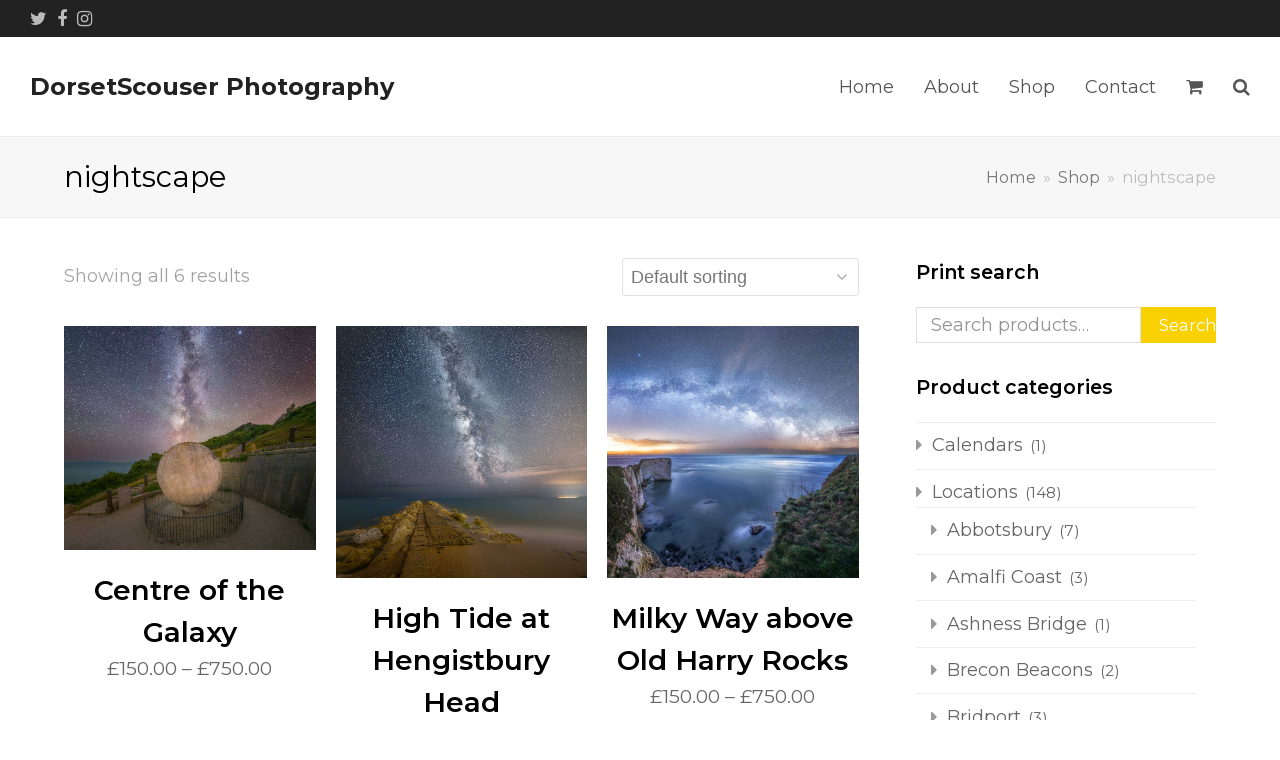

--- FILE ---
content_type: text/html; charset=UTF-8
request_url: https://dorsetscouser.com/product-tag/nightscape/
body_size: 13366
content:
<!DOCTYPE html>
<html lang="en-US" itemscope itemtype="http://schema.org/WebPage">
<head>
<meta charset="UTF-8">
<link rel="profile" href="http://gmpg.org/xfn/11">
<title>nightscape &#8211; DorsetScouser Photography</title>
<meta name="viewport" content="width=device-width, initial-scale=1">
<meta http-equiv="X-UA-Compatible" content="IE=edge" />
<meta name="generator" content="Total WordPress Theme 4.9.8" />
<link rel='dns-prefetch' href='//fonts.googleapis.com' />
<link rel='dns-prefetch' href='//s.w.org' />
<link rel="alternate" type="application/rss+xml" title="DorsetScouser Photography &raquo; Feed" href="https://dorsetscouser.com/feed/" />
<link rel="alternate" type="application/rss+xml" title="DorsetScouser Photography &raquo; Comments Feed" href="https://dorsetscouser.com/comments/feed/" />
<link rel="alternate" type="application/rss+xml" title="DorsetScouser Photography &raquo; nightscape Tag Feed" href="https://dorsetscouser.com/product-tag/nightscape/feed/" />
<!-- This site uses the Google Analytics by MonsterInsights plugin v7.15.1 - Using Analytics tracking - https://www.monsterinsights.com/ -->
<script type="text/javascript" data-cfasync="false">
    (window.gaDevIds=window.gaDevIds||[]).push("dZGIzZG");
	var mi_version         = '7.15.1';
	var mi_track_user      = true;
	var mi_no_track_reason = '';
	
	var disableStr = 'ga-disable-UA-76747643-1';

	/* Function to detect opted out users */
	function __gaTrackerIsOptedOut() {
		return document.cookie.indexOf(disableStr + '=true') > -1;
	}

	/* Disable tracking if the opt-out cookie exists. */
	if ( __gaTrackerIsOptedOut() ) {
		window[disableStr] = true;
	}

	/* Opt-out function */
	function __gaTrackerOptout() {
	  document.cookie = disableStr + '=true; expires=Thu, 31 Dec 2099 23:59:59 UTC; path=/';
	  window[disableStr] = true;
	}

	if ( 'undefined' === typeof gaOptout ) {
		function gaOptout() {
			__gaTrackerOptout();
		}
	}
	
	if ( mi_track_user ) {
		(function(i,s,o,g,r,a,m){i['GoogleAnalyticsObject']=r;i[r]=i[r]||function(){
			(i[r].q=i[r].q||[]).push(arguments)},i[r].l=1*new Date();a=s.createElement(o),
			m=s.getElementsByTagName(o)[0];a.async=1;a.src=g;m.parentNode.insertBefore(a,m)
		})(window,document,'script','//www.google-analytics.com/analytics.js','__gaTracker');

		__gaTracker('create', 'UA-76747643-1', 'auto');
		__gaTracker('set', 'forceSSL', true);
		__gaTracker('require', 'displayfeatures');
		__gaTracker('require', 'linkid', 'linkid.js');
		__gaTracker('send','pageview');
	} else {
		console.log( "" );
		(function() {
			/* https://developers.google.com/analytics/devguides/collection/analyticsjs/ */
			var noopfn = function() {
				return null;
			};
			var noopnullfn = function() {
				return null;
			};
			var Tracker = function() {
				return null;
			};
			var p = Tracker.prototype;
			p.get = noopfn;
			p.set = noopfn;
			p.send = noopfn;
			var __gaTracker = function() {
				var len = arguments.length;
				if ( len === 0 ) {
					return;
				}
				var f = arguments[len-1];
				if ( typeof f !== 'object' || f === null || typeof f.hitCallback !== 'function' ) {
					console.log( 'Not running function __gaTracker(' + arguments[0] + " ....) because you are not being tracked. " + mi_no_track_reason );
					return;
				}
				try {
					f.hitCallback();
				} catch (ex) {

				}
			};
			__gaTracker.create = function() {
				return new Tracker();
			};
			__gaTracker.getByName = noopnullfn;
			__gaTracker.getAll = function() {
				return [];
			};
			__gaTracker.remove = noopfn;
			window['__gaTracker'] = __gaTracker;
					})();
		}
</script>
<!-- / Google Analytics by MonsterInsights -->
<link rel='stylesheet' id='js_composer_front-css'  href='https://dorsetscouser.com/wp-content/plugins/js_composer/assets/css/js_composer.min.css?ver=6.1' media='all' />
<link rel='stylesheet' id='wp-block-library-css'  href='https://dorsetscouser.com/wp-includes/css/dist/block-library/style.min.css?ver=5.6.16' media='all' />
<link rel='stylesheet' id='wc-block-vendors-style-css'  href='https://dorsetscouser.com/wp-content/plugins/woocommerce/packages/woocommerce-blocks/build/vendors-style.css?ver=4.0.0' media='all' />
<link rel='stylesheet' id='wc-block-style-css'  href='https://dorsetscouser.com/wp-content/plugins/woocommerce/packages/woocommerce-blocks/build/style.css?ver=4.0.0' media='all' />
<link rel='stylesheet' id='rs-plugin-settings-css'  href='https://dorsetscouser.com/wp-content/plugins/revslider/public/assets/css/settings.css?ver=5.4.8.3' media='all' />
<style id='rs-plugin-settings-inline-css'>
#rs-demo-id {}
</style>
<style id='woocommerce-inline-inline-css'>
.woocommerce form .form-row .required { visibility: visible; }
</style>
<link rel='stylesheet' id='monsterinsights-popular-posts-style-css'  href='https://dorsetscouser.com/wp-content/plugins/google-analytics-for-wordpress/assets/css/frontend.min.css?ver=7.15.1' media='all' />
<link rel='stylesheet' id='wpex-style-css'  href='https://dorsetscouser.com/wp-content/themes/Total/style.css?ver=4.9.8' media='all' />
<link rel='stylesheet' id='wpex-visual-composer-css'  href='https://dorsetscouser.com/wp-content/themes/Total/assets/css/wpex-visual-composer.css?ver=4.9.8' media='all' />
<link rel='stylesheet' id='wpex-google-font-montserrat-css'  href='//fonts.googleapis.com/css?family=Montserrat:100,200,300,400,500,600,700,800,900,100i,200i,300i,400i,500i,600i,700i,800i,900i&#038;subset=latin' media='all' />
<link rel='stylesheet' id='wpex-woocommerce-css'  href='https://dorsetscouser.com/wp-content/themes/Total/assets/css/wpex-woocommerce.css?ver=4.9.8' media='all' />
<!--[if IE 8]>
<link rel='stylesheet' id='wpex-ie8-css'  href='https://dorsetscouser.com/wp-content/themes/Total/assets/css/wpex-ie8.css?ver=4.9.8' media='all' />
<![endif]-->
<!--[if IE 9]>
<link rel='stylesheet' id='wpex-ie9-css'  href='https://dorsetscouser.com/wp-content/themes/Total/assets/css/wpex-ie9.css?ver=4.9.8' media='all' />
<![endif]-->
<script id='monsterinsights-frontend-script-js-extra'>
var monsterinsights_frontend = {"js_events_tracking":"true","download_extensions":"doc,pdf,ppt,zip,xls,docx,pptx,xlsx","inbound_paths":"[]","home_url":"https:\/\/dorsetscouser.com","hash_tracking":"false"};
</script>
<script src='https://dorsetscouser.com/wp-content/plugins/google-analytics-for-wordpress/assets/js/frontend.min.js?ver=7.15.1' id='monsterinsights-frontend-script-js'></script>
<script src='https://dorsetscouser.com/wp-includes/js/jquery/jquery.min.js?ver=3.5.1' id='jquery-core-js'></script>
<script src='https://dorsetscouser.com/wp-includes/js/jquery/jquery-migrate.min.js?ver=3.3.2' id='jquery-migrate-js'></script>
<script src='https://dorsetscouser.com/wp-content/plugins/revslider/public/assets/js/jquery.themepunch.tools.min.js?ver=5.4.8.3' id='tp-tools-js'></script>
<script src='https://dorsetscouser.com/wp-content/plugins/revslider/public/assets/js/jquery.themepunch.revolution.min.js?ver=5.4.8.3' id='revmin-js'></script>
<script src='https://dorsetscouser.com/wp-content/plugins/woocommerce/assets/js/jquery-blockui/jquery.blockUI.min.js?ver=2.70' id='jquery-blockui-js'></script>
<script id='wc-add-to-cart-js-extra'>
var wc_add_to_cart_params = {"ajax_url":"\/wp-admin\/admin-ajax.php","wc_ajax_url":"\/?wc-ajax=%%endpoint%%","i18n_view_cart":"View cart","cart_url":"https:\/\/dorsetscouser.com\/cart\/","is_cart":"","cart_redirect_after_add":"no"};
</script>
<script src='https://dorsetscouser.com/wp-content/plugins/woocommerce/assets/js/frontend/add-to-cart.min.js?ver=4.9.5' id='wc-add-to-cart-js'></script>
<script src='https://dorsetscouser.com/wp-content/plugins/js_composer/assets/js/vendors/woocommerce-add-to-cart.js?ver=6.1' id='vc_woocommerce-add-to-cart-js-js'></script>
<!--[if lt IE 9]>
<script src='https://dorsetscouser.com/wp-content/themes/Total/assets/js/dynamic/html5.js?ver=4.9.8' id='wpex-html5shiv-js'></script>
<![endif]-->
<link rel="https://api.w.org/" href="https://dorsetscouser.com/wp-json/" /><link rel="EditURI" type="application/rsd+xml" title="RSD" href="https://dorsetscouser.com/xmlrpc.php?rsd" />
<link rel="wlwmanifest" type="application/wlwmanifest+xml" href="https://dorsetscouser.com/wp-includes/wlwmanifest.xml" /> 
<meta name="generator" content="WordPress 5.6.16" />
<meta name="generator" content="WooCommerce 4.9.5" />
	<noscript><style>.woocommerce-product-gallery{ opacity: 1 !important; }</style></noscript>
				<script  type="text/javascript">
				!function(f,b,e,v,n,t,s){if(f.fbq)return;n=f.fbq=function(){n.callMethod?
					n.callMethod.apply(n,arguments):n.queue.push(arguments)};if(!f._fbq)f._fbq=n;
					n.push=n;n.loaded=!0;n.version='2.0';n.queue=[];t=b.createElement(e);t.async=!0;
					t.src=v;s=b.getElementsByTagName(e)[0];s.parentNode.insertBefore(t,s)}(window,
					document,'script','https://connect.facebook.net/en_US/fbevents.js');
			</script>
			<!-- WooCommerce Facebook Integration Begin -->
			<script  type="text/javascript">

				fbq('init', '237446084537974', {}, {
    "agent": "woocommerce-4.9.5-2.2.0"
});

				fbq( 'track', 'PageView', {
    "source": "woocommerce",
    "version": "4.9.5",
    "pluginVersion": "2.2.0"
} );

				document.addEventListener( 'DOMContentLoaded', function() {
					jQuery && jQuery( function( $ ) {
						// insert placeholder for events injected when a product is added to the cart through AJAX
						$( document.body ).append( '<div class=\"wc-facebook-pixel-event-placeholder\"></div>' );
					} );
				}, false );

			</script>
			<!-- WooCommerce Facebook Integration End -->
			<noscript><style>body .wpex-vc-row-stretched, body .vc_row-o-full-height { visibility: visible; }</style></noscript><script type="text/javascript">function setREVStartSize(e){									
						try{ e.c=jQuery(e.c);var i=jQuery(window).width(),t=9999,r=0,n=0,l=0,f=0,s=0,h=0;
							if(e.responsiveLevels&&(jQuery.each(e.responsiveLevels,function(e,f){f>i&&(t=r=f,l=e),i>f&&f>r&&(r=f,n=e)}),t>r&&(l=n)),f=e.gridheight[l]||e.gridheight[0]||e.gridheight,s=e.gridwidth[l]||e.gridwidth[0]||e.gridwidth,h=i/s,h=h>1?1:h,f=Math.round(h*f),"fullscreen"==e.sliderLayout){var u=(e.c.width(),jQuery(window).height());if(void 0!=e.fullScreenOffsetContainer){var c=e.fullScreenOffsetContainer.split(",");if (c) jQuery.each(c,function(e,i){u=jQuery(i).length>0?u-jQuery(i).outerHeight(!0):u}),e.fullScreenOffset.split("%").length>1&&void 0!=e.fullScreenOffset&&e.fullScreenOffset.length>0?u-=jQuery(window).height()*parseInt(e.fullScreenOffset,0)/100:void 0!=e.fullScreenOffset&&e.fullScreenOffset.length>0&&(u-=parseInt(e.fullScreenOffset,0))}f=u}else void 0!=e.minHeight&&f<e.minHeight&&(f=e.minHeight);e.c.closest(".rev_slider_wrapper").css({height:f})					
						}catch(d){console.log("Failure at Presize of Slider:"+d)}						
					};</script>
		<style id="wp-custom-css">
			.sku_wrapper{display:none!important}p.stock.in-stock{display:none!important}		</style>
		<noscript><style> .wpb_animate_when_almost_visible { opacity: 1; }</style></noscript><style data-type="wpex-css" id="wpex-css">/*ACCENT COLOR*/.wpex-carousel-woocommerce .wpex-carousel-entry-details,.woocommerce .order-total td,.product .summary ins .woocommerce-Price-amount,.product .summary .price >.woocommerce-Price-amount,a,.wpex-accent-color,#site-navigation .dropdown-menu >li.menu-item >a:hover,#site-navigation .dropdown-menu >li.menu-item.current-menu-item >a,#site-navigation .dropdown-menu >li.menu-item.current-menu-parent >a,h1 a:hover,h2 a:hover,a:hover h2,h3 a:hover,h4 a:hover,h5 a:hover,h6 a:hover,.entry-title a:hover,.modern-menu-widget a:hover,.theme-button.outline,.theme-button.clean,.meta a:hover{color:#f9d000}.vcex-skillbar-bar,.vcex-icon-box.style-five.link-wrap:hover,.vcex-icon-box.style-four.link-wrap:hover,.vcex-recent-news-date span.month,.vcex-pricing.featured .vcex-pricing-header,.vcex-testimonials-fullslider .sp-button:hover,.vcex-testimonials-fullslider .sp-selected-button,.vcex-social-links a:hover,.vcex-testimonials-fullslider.light-skin .sp-button:hover,.vcex-testimonials-fullslider.light-skin .sp-selected-button,.vcex-divider-dots span,.vcex-testimonials-fullslider .sp-button.sp-selected-button,.vcex-testimonials-fullslider .sp-button:hover,.woocommerce-MyAccount-navigation li.is-active a,.woocommerce .widget_price_filter .ui-slider .ui-slider-range,.woocommerce .widget_price_filter .ui-slider .ui-slider-handle,#mobile-menu .wpex-cart-count.wpex-has-items,.wcmenucart-details.count.t-bubble,.wpex-accent-bg,.post-edit a,.background-highlight,input[type="submit"],.theme-button,button,.button,.theme-button.outline:hover,.active >.theme-button,.theme-button.active,.tagcloud a:hover,.post-tags a:hover,.wpex-carousel .owl-dot.active,.wpex-carousel .owl-prev,.wpex-carousel .owl-next,body #header-two-search #header-two-search-submit,#site-navigation .menu-button >a >span.link-inner,.modern-menu-widget li.menu-item.current-menu-item a,#sidebar .widget_nav_menu .current-menu-item >a,.widget_nav_menu_accordion .widget_nav_menu li.menu-item.current-menu-item >a,#site-navigation-wrap.has-menu-underline .main-navigation-ul>li>a>.link-inner::after,#wp-calendar caption,#wp-calendar tbody td:hover a,.navbar-style-six .dropdown-menu >li.menu-item.current-menu-item >a,.navbar-style-six .dropdown-menu >li.menu-item.current-menu-parent >a,#wpex-sfb-l,#wpex-sfb-r,#wpex-sfb-t,#wpex-sfb-b,#site-scroll-top:hover{background-color:#f9d000}.vcex-heading-bottom-border-w-color .vcex-heading-inner{border-bottom-color:#f9d000}.wpb_tabs.tab-style-alternative-two .wpb_tabs_nav li.ui-tabs-active a{border-bottom-color:#f9d000}#current-shop-items-dropdown{border-top-color:#f9d000}.woocommerce div.product .woocommerce-tabs ul.tabs li.active a{border-bottom-color:#f9d000}.theme-button.outline{border-color:#f9d000}#searchform-dropdown{border-color:#f9d000}body #site-navigation-wrap.nav-dropdown-top-border .dropdown-menu >li >ul{border-top-color:#f9d000}.theme-heading.border-w-color span.text{border-bottom-color:#f9d000}/*ACCENT HOVER COLOR*/.post-edit a:hover,.theme-button:hover,input[type="submit"]:hover,button:hover,.button:hover,.wpex-carousel .owl-prev:hover,.wpex-carousel .owl-next:hover,#site-navigation .menu-button >a >span.link-inner:hover{background-color:#d8b400}/*TYPOGRAPHY*/body{font-family:"Montserrat";font-size:18px}.entry h1{font-size:40px}.entry h2{font-size:28px}.entry h3{font-size:24px}.entry h4{font-size:18px}@media(max-width:1024px){body{font-size:16px}.entry h1{font-size:36px}.entry h2{font-size:24px}.entry h3{font-size:20px}.entry h4{font-size:16px}}@media(max-width:959px){body{font-size:16px}.entry h1{font-size:36px}.entry h2{font-size:24px}.entry h3{font-size:20px}.entry h4{font-size:16px}}@media(max-width:767px){body{font-size:14px}.entry h1{font-size:32px}.entry h2{font-size:20px}.entry h3{font-size:18px}.entry h4{font-size:14px}}@media(max-width:479px){body{font-size:14px}.entry h1{font-size:32px}.entry h2{font-size:20px}.entry h3{font-size:18px}.entry h4{font-size:14px}}/*CUSTOMIZER STYLING*/.full-width-main-layout .container,.full-width-main-layout .vc_row-fluid.container,.boxed-main-layout #wrap{width:1400px}#top-bar-wrap{background-color:#222222;color:#ffffff}.wpex-top-bar-sticky{background-color:#222222}#top-bar-content strong{color:#ffffff}#top-bar-content a{color:#f9d000}#top-bar-social-alt a{color:#f9d000}#top-bar{padding-top:5px;padding-bottom:5px}.woocommerce .products .product{text-align:center}.vc_column-inner{margin-bottom:40px}</style></head>

<body class="archive tax-product_tag term-nightscape term-227 theme-Total woocommerce woocommerce-page woocommerce-no-js wpex-theme wpex-responsive full-width-main-layout no-composer wpex-live-site content-right-sidebar has-sidebar has-topbar has-breadcrumbs sidebar-widget-icons hasnt-overlay-header wpex-mobile-toggle-menu-icon_buttons has-mobile-menu wpex-disable-mm-focus-styles wpb-js-composer js-comp-ver-6.1 vc_responsive">

	
	
	<div class="wpex-site-overlay"></div>
<a href="#content" class="skip-to-content">skip to Main Content</a><span data-ls_id="#site_top"></span>
	<div id="outer-wrap" class="clr">

		
		<div id="wrap" class="clr">

			

	
		<div id="top-bar-wrap" class="clr no-border wpex-full-width">
			<div id="top-bar" class="clr container">
				

<div id="top-bar-social" class="clr top-bar-left social-style-none">

	
	<ul id="top-bar-social-list" class="wpex-clr">

		
		<li><a href="https://twitter.com/dorsetscouser" title="Twitter" target="_blank" class="wpex-twitter wpex-social-btn wpex-social-btn-no-style"><span class="ticon ticon-twitter" aria-hidden="true"></span><span class="screen-reader-text">Twitter</span></a></li><li><a href="http://facebook.com/DorsetScouserPhotography" title="Facebook" target="_blank" class="wpex-facebook wpex-social-btn wpex-social-btn-no-style"><span class="ticon ticon-facebook" aria-hidden="true"></span><span class="screen-reader-text">Facebook</span></a></li><li><a href="http://instagram.com/dorsetscouserphotography" title="Instagram" target="_blank" class="wpex-instagram wpex-social-btn wpex-social-btn-no-style"><span class="ticon ticon-instagram" aria-hidden="true"></span><span class="screen-reader-text">Instagram</span></a></li>
	</ul>

	
</div><!-- #top-bar-social -->			</div><!-- #top-bar -->
		</div><!-- #top-bar-wrap -->

	



	<header id="site-header" class="header-one wpex-full-width fixed-scroll dyn-styles clr" itemscope="itemscope" itemtype="http://schema.org/WPHeader">

		
		<div id="site-header-inner" class="container clr">

			
<div id="site-logo" class="site-branding clr header-one-logo">
	<div id="site-logo-inner" class="clr"><a href="https://dorsetscouser.com/" rel="home" class="site-logo-text">DorsetScouser Photography</a></div>
</div>
	
	<div id="site-navigation-wrap" class="navbar-style-one wpex-dropdowns-caret hide-at-mm-breakpoint clr">

		<nav id="site-navigation" class="navigation main-navigation main-navigation-one clr" itemscope="itemscope" itemtype="http://schema.org/SiteNavigationElement" aria-label="Main menu">

			
				<ul id="menu-main-menu" class="dropdown-menu main-navigation-ul sf-menu"><li id="menu-item-25" class="menu-item menu-item-type-post_type menu-item-object-page menu-item-home menu-item-25"><a href="https://dorsetscouser.com/" data-ps2id-api="true"><span class="link-inner">Home</span></a></li>
<li id="menu-item-26" class="menu-item menu-item-type-post_type menu-item-object-page menu-item-26"><a href="https://dorsetscouser.com/about/" data-ps2id-api="true"><span class="link-inner">About</span></a></li>
<li id="menu-item-610" class="menu-item menu-item-type-post_type menu-item-object-page menu-item-610"><a href="https://dorsetscouser.com/shop/" data-ps2id-api="true"><span class="link-inner">Shop</span></a></li>
<li id="menu-item-30" class="menu-item menu-item-type-post_type menu-item-object-page menu-item-30"><a href="https://dorsetscouser.com/contact/" data-ps2id-api="true"><span class="link-inner">Contact</span></a></li>
<li class="woo-menu-icon wpex-menu-extra menu-item wcmenucart-toggle-drop_down toggle-cart-widget"><a href="https://dorsetscouser.com/cart/" class="wcmenucart wcmenucart-items-0"><span class="link-inner"><span class="wcmenucart-count"><span class="wcmenucart-icon ticon ticon-shopping-cart"></span><span class="wcmenucart-text">Cart</span><span class="wcmenucart-details count t-bubble">0</span></span></span></a></li><li class="menu-item wpex-mm-menu-item"><a href="https://dorsetscouser.com/cart/"><span class="link-inner">Cart</span></a></li><li class="search-toggle-li wpex-menu-extra menu-item"><a href="#" class="site-search-toggle search-dropdown-toggle"><span class="link-inner"><span class="wpex-menu-search-text">Search</span><span class="wpex-menu-search-icon ticon ticon-search" aria-hidden="true"></span></span></a></li></ul>
			
		</nav><!-- #site-navigation -->

	</div><!-- #site-navigation-wrap -->

	

<div id="mobile-menu" class="wpex-mobile-menu-toggle show-at-mm-breakpoint wpex-clr"><a href="#" class="mobile-menu-toggle" role="button" aria-label="Toggle mobile menu" aria-expanded="false"><span class="wpex-bars" aria-hidden="true"><span></span></span></a></div>
<div id="searchform-dropdown" class="header-searchform-wrap clr" data-placeholder="Search" data-disable-autocomplete="true">
	
<form method="get" class="searchform" action="https://dorsetscouser.com/">
	<label>
		<span class="screen-reader-text">Search</span>
		<input type="search" class="field" name="s" placeholder="Search" />
	</label>
			<button type="submit" class="searchform-submit"><span class="ticon ticon-search" aria-hidden="true"></span><span class="screen-reader-text">Submit</span></button>
</form></div>
<div id="current-shop-items-dropdown">
	<div id="current-shop-items-inner"><div class="widget woocommerce widget_shopping_cart"><h2 class="widgettitle">Cart</h2><div class="widget_shopping_cart_content"></div></div></div>
</div>
		</div><!-- #site-header-inner -->

		
	</header><!-- #header -->



			
			<main id="main" class="site-main clr">

				
<header class="page-header wpex-supports-mods">
		<div class="page-header-inner container clr">
		<h1 class="page-header-title wpex-clr" itemprop="headline"><span>nightscape</span></h1><nav class="site-breadcrumbs wpex-clr hidden-phone position-absolute has-js-fix"><span class="breadcrumb-trail" itemscope itemtype="http://schema.org/BreadcrumbList"><span class="trail-begin" itemprop="itemListElement" itemscope itemtype="http://schema.org/ListItem"><a itemprop="item" href="https://dorsetscouser.com/" rel="home"><span itemprop="name">Home</span></a><meta itemprop="position" content="1" /></span><span class="sep sep-1"> &raquo; </span><span itemprop="itemListElement" itemscope itemtype="http://schema.org/ListItem" class="trail-shop"><a itemprop="item" href="https://dorsetscouser.com/shop/"><span itemprop="name">Shop</span><meta itemprop="position" content="2" /></a></span><span class="sep sep-2"> &raquo; </span><span class="trail-end">nightscape</span></span></nav>	</div><!-- .page-header-inner -->
	</header><!-- .page-header -->

	<div id="content-wrap" class="container clr">

		
		<div id="primary" class="content-area clr">

			
			<div id="content" class="clr site-content">

				
				<article class="entry-content entry clr">

					
			
			
			
				<div class="woocommerce-notices-wrapper"></div><p class="woocommerce-result-count">
	Showing all 6 results</p>
<form class="woocommerce-ordering" method="get">
	<select name="orderby" class="orderby" aria-label="Shop order">
					<option value="menu_order"  selected='selected'>Default sorting</option>
					<option value="popularity" >Sort by popularity</option>
					<option value="rating" >Sort by average rating</option>
					<option value="date" >Sort by latest</option>
					<option value="price" >Sort by price: low to high</option>
					<option value="price-desc" >Sort by price: high to low</option>
			</select>
	<input type="hidden" name="paged" value="1" />
	</form>

				
<ul class="products wpex-row clr">
																					<li class="entry has-media col wpex-woo-entry span_1_of_3 product type-product post-456 status-publish first instock product_cat-durlston-country-park product_cat-night product_cat-prints product_tag-aluminium product_tag-art product_tag-astro product_tag-astronomy product_tag-astrophotograph product_tag-astrophotography product_tag-beach product_tag-britain product_tag-clear product_tag-cliffs product_tag-cloud product_tag-coast product_tag-coastal product_tag-collector product_tag-dark-skies product_tag-dark-sky product_tag-decoration product_tag-dorset product_tag-dorset-scouser product_tag-dorsetscouser product_tag-dorsetscouser-photography product_tag-durlston product_tag-durlston-country-park product_tag-england product_tag-galaxy product_tag-gallery product_tag-geology product_tag-globe product_tag-high-quality product_tag-iconic product_tag-jurassic-coast product_tag-landmark product_tag-landscape product_tag-landscape-astrophotography product_tag-light-pollution product_tag-limited-edition product_tag-long-exposure product_tag-low-tide product_tag-milky-way product_tag-night product_tag-night-photography product_tag-nightscape product_tag-nighttime product_tag-nikon product_tag-nikon-d800 product_tag-outer-spirals product_tag-reflect product_tag-sea product_tag-seascape product_tag-seaside product_tag-sky product_tag-south-west product_tag-stargazing product_tag-stars product_tag-stephen-banks product_tag-stone product_tag-summer product_tag-swanage product_tag-tide product_tag-travel product_tag-uk product_tag-united-kingdom product_tag-vixen-polarie product_tag-water product_tag-weather product_tag-west-country has-post-thumbnail shipping-taxable purchasable product-type-variable">
	<div class="product-inner clr"><div class="wpex-loop-product-images"><a href="https://dorsetscouser.com/product/centre-of-the-galaxy/" class="woocommerce-LoopProduct-link woocommerce-loop-product__link">
	<img class="woo-entry-image-main wp-post-image" alt="Centre Of The Galaxy" src="https://dorsetscouser.com/wp-content/uploads/2020/04/centre-of-the-galaxy-dorset-astrophotography-by-stephen-banks.jpg" data-no-retina width="1500" height="1334" />
</a>		<div class="wpex-loop-product-add-to-cart"><a href="https://dorsetscouser.com/product/centre-of-the-galaxy/" data-quantity="1" class="button product_type_variable add_to_cart_button" data-product_id="456" data-product_sku="" aria-label="Select options for &ldquo;Centre of the Galaxy&rdquo;" rel="nofollow">Select options</a></div>
	</div><div class="product-details match-height-content"><a href="https://dorsetscouser.com/product/centre-of-the-galaxy/"><h2 class="woocommerce-loop-product__title">Centre of the Galaxy</h2></a>
	<span class="price"><span class="woocommerce-Price-amount amount"><bdi><span class="woocommerce-Price-currencySymbol">&pound;</span>150.00</bdi></span> &ndash; <span class="woocommerce-Price-amount amount"><bdi><span class="woocommerce-Price-currencySymbol">&pound;</span>750.00</bdi></span></span>
</div></div></li>
																	<li class="entry has-media col wpex-woo-entry span_1_of_3 product type-product post-512 status-publish instock product_cat-hengistbury-head product_cat-night product_cat-prints product_tag-aluminium product_tag-art product_tag-astro product_tag-astronomy product_tag-astrophotograph product_tag-astrophotography product_tag-beach product_tag-britain product_tag-clear product_tag-cliffs product_tag-cloud product_tag-coast product_tag-coastal product_tag-collector product_tag-dark-skies product_tag-dark-sky product_tag-decoration product_tag-dorset product_tag-dorset-scouser product_tag-dorsetscouser product_tag-dorsetscouser-photography product_tag-england product_tag-galaxy product_tag-gallery product_tag-geology product_tag-hengistbury product_tag-hengistbury-head product_tag-high-quality product_tag-iconic product_tag-jurassic-coast product_tag-landmark product_tag-landscape product_tag-landscape-astrophotography product_tag-light-pollution product_tag-limited-edition product_tag-long-exposure product_tag-low-tide product_tag-milky-way product_tag-night product_tag-night-photography product_tag-nightscape product_tag-nighttime product_tag-nikon product_tag-nikon-d800 product_tag-outer-spirals product_tag-reflect product_tag-sea product_tag-seascape product_tag-seaside product_tag-sky product_tag-south-west product_tag-stargazing product_tag-stars product_tag-stephen-banks product_tag-stone product_tag-summer product_tag-swanage product_tag-tide product_tag-travel product_tag-uk product_tag-united-kingdom product_tag-vixen-polarie product_tag-water product_tag-weather product_tag-west-country has-post-thumbnail shipping-taxable purchasable product-type-variable">
	<div class="product-inner clr"><div class="wpex-loop-product-images"><a href="https://dorsetscouser.com/product/high-tide-at-hengistbury-head/" class="woocommerce-LoopProduct-link woocommerce-loop-product__link">
	<img class="woo-entry-image-main wp-post-image" alt="High Tide At Hengistbury Head" src="https://dorsetscouser.com/wp-content/uploads/2020/04/high-tide-at-hengistbury-head-dorset-night-sky-photography.jpg" data-no-retina width="1000" height="1000" />
</a>		<div class="wpex-loop-product-add-to-cart"><a href="https://dorsetscouser.com/product/high-tide-at-hengistbury-head/" data-quantity="1" class="button product_type_variable add_to_cart_button" data-product_id="512" data-product_sku="" aria-label="Select options for &ldquo;High Tide at Hengistbury Head&rdquo;" rel="nofollow">Select options</a></div>
	</div><div class="product-details match-height-content"><a href="https://dorsetscouser.com/product/high-tide-at-hengistbury-head/"><h2 class="woocommerce-loop-product__title">High Tide at Hengistbury Head</h2></a>
	<span class="price"><span class="woocommerce-Price-amount amount"><bdi><span class="woocommerce-Price-currencySymbol">&pound;</span>150.00</bdi></span> &ndash; <span class="woocommerce-Price-amount amount"><bdi><span class="woocommerce-Price-currencySymbol">&pound;</span>750.00</bdi></span></span>
</div></div></li>
																	<li class="entry has-media col wpex-woo-entry span_1_of_3 product type-product post-384 status-publish last instock product_cat-night product_cat-old-harry-rocks product_cat-prints product_tag-aluminium product_tag-art product_tag-astro product_tag-astronomy product_tag-astrophotography product_tag-august product_tag-britain product_tag-clear product_tag-cliffs product_tag-cloud product_tag-coast product_tag-coastal product_tag-collector product_tag-dark-skies product_tag-dark-sky product_tag-decoration product_tag-dorset product_tag-dorset-scouser product_tag-dorsetscouser product_tag-dorsetscouser-photography product_tag-england product_tag-galaxy product_tag-gallery product_tag-high-quality product_tag-iconic product_tag-jurassic-coast product_tag-landmark product_tag-landscape product_tag-landscape-astrophotography product_tag-light-pollution product_tag-limestone product_tag-limited-edition product_tag-long-exposure product_tag-milky-way product_tag-night product_tag-night-photography product_tag-nightscape product_tag-nighttime product_tag-nikon product_tag-nikon-d800 product_tag-old product_tag-old-harry-rocks product_tag-outer-spirals product_tag-sea product_tag-seascape product_tag-sky product_tag-south-west product_tag-stargazing product_tag-stars product_tag-stephen-banks product_tag-summer product_tag-uk product_tag-vixen-polarie product_tag-water product_tag-weather product_tag-west-dorset has-post-thumbnail shipping-taxable purchasable product-type-variable">
	<div class="product-inner clr"><div class="wpex-loop-product-images"><a href="https://dorsetscouser.com/product/milky-way-above-old-harry-rocks/" class="woocommerce-LoopProduct-link woocommerce-loop-product__link">
	<img class="woo-entry-image-main wp-post-image" alt="Milky Way Above Old Harry Rocks" src="https://dorsetscouser.com/wp-content/uploads/2020/04/milky-way-above-old-harry-rocks.jpg" data-no-retina width="1500" height="1500" />
</a>		<div class="wpex-loop-product-add-to-cart"><a href="https://dorsetscouser.com/product/milky-way-above-old-harry-rocks/" data-quantity="1" class="button product_type_variable add_to_cart_button" data-product_id="384" data-product_sku="" aria-label="Select options for &ldquo;Milky Way above Old Harry Rocks&rdquo;" rel="nofollow">Select options</a></div>
	</div><div class="product-details match-height-content"><a href="https://dorsetscouser.com/product/milky-way-above-old-harry-rocks/"><h2 class="woocommerce-loop-product__title">Milky Way above Old Harry Rocks</h2></a>
	<span class="price"><span class="woocommerce-Price-amount amount"><bdi><span class="woocommerce-Price-currencySymbol">&pound;</span>150.00</bdi></span> &ndash; <span class="woocommerce-Price-amount amount"><bdi><span class="woocommerce-Price-currencySymbol">&pound;</span>750.00</bdi></span></span>
</div></div></li>
																	<li class="entry has-media col wpex-woo-entry span_1_of_3 product type-product post-399 status-publish first instock product_cat-lyme-regis product_cat-night product_cat-prints product_tag-aluminium product_tag-art product_tag-astro product_tag-astronomy product_tag-astrophotography product_tag-august product_tag-britain product_tag-clear product_tag-cloud product_tag-coast product_tag-coastal product_tag-collector product_tag-dark-skies product_tag-dark-sky product_tag-decoration product_tag-dorset product_tag-dorset-coast product_tag-dorset-scouser product_tag-dorsetscouser product_tag-dorsetscouser-photography product_tag-england product_tag-galaxy product_tag-gallery product_tag-high-quality product_tag-iconic product_tag-jurassic-coast product_tag-landmark product_tag-landscape product_tag-landscape-astrophotography product_tag-light-pollution product_tag-limestone product_tag-limited-edition product_tag-long-exposure product_tag-lyme-regis product_tag-milky-way product_tag-night product_tag-night-photography product_tag-nightscape product_tag-nighttime product_tag-nikon product_tag-nikon-d800 product_tag-old product_tag-outer-spirals product_tag-sea product_tag-sea-wall product_tag-seascape product_tag-seaside product_tag-sky product_tag-south-west product_tag-stargazing product_tag-stars product_tag-stephen-banks product_tag-summer product_tag-the-cobb product_tag-uk product_tag-vixen-polarie product_tag-water product_tag-weather product_tag-west-dorset has-post-thumbnail shipping-taxable purchasable product-type-variable">
	<div class="product-inner clr"><div class="wpex-loop-product-images"><a href="https://dorsetscouser.com/product/milky-way-above-the-cobb/" class="woocommerce-LoopProduct-link woocommerce-loop-product__link">
	<img class="woo-entry-image-main wp-post-image" alt="Milky Way Above The Cobb" src="https://dorsetscouser.com/wp-content/uploads/2020/04/milky-way-above-the-cobb-lyme-regis-astrophotography-by-stephen-banks.jpg" data-no-retina width="1500" height="1500" />
</a>		<div class="wpex-loop-product-add-to-cart"><a href="https://dorsetscouser.com/product/milky-way-above-the-cobb/" data-quantity="1" class="button product_type_variable add_to_cart_button" data-product_id="399" data-product_sku="" aria-label="Select options for &ldquo;Milky Way above The Cobb&rdquo;" rel="nofollow">Select options</a></div>
	</div><div class="product-details match-height-content"><a href="https://dorsetscouser.com/product/milky-way-above-the-cobb/"><h2 class="woocommerce-loop-product__title">Milky Way above The Cobb</h2></a>
	<span class="price"><span class="woocommerce-Price-amount amount"><bdi><span class="woocommerce-Price-currencySymbol">&pound;</span>150.00</bdi></span> &ndash; <span class="woocommerce-Price-amount amount"><bdi><span class="woocommerce-Price-currencySymbol">&pound;</span>750.00</bdi></span></span>
</div></div></li>
																	<li class="entry has-media col wpex-woo-entry span_1_of_3 product type-product post-438 status-publish instock product_cat-kimmeridge product_cat-night product_cat-prints product_tag-aluminium product_tag-art product_tag-astro product_tag-astronomy product_tag-astrophotography product_tag-beach product_tag-britain product_tag-clavell-tower product_tag-clear product_tag-cliffs product_tag-cloud product_tag-coast product_tag-coastal product_tag-collector product_tag-dark-skies product_tag-dark-sky product_tag-decoration product_tag-dorset product_tag-dorset-scouser product_tag-dorsetscouser product_tag-dorsetscouser-photography product_tag-england product_tag-galaxy product_tag-gallery product_tag-geology product_tag-high-quality product_tag-iconic product_tag-jurassic-coast product_tag-kimmeridge product_tag-landmark product_tag-landscape product_tag-landscape-astrophotography product_tag-light-pollution product_tag-limited-edition product_tag-long-exposure product_tag-low-tide product_tag-milky-way product_tag-night product_tag-night-photography product_tag-nightscape product_tag-nighttime product_tag-nikon product_tag-nikon-d800 product_tag-old product_tag-outer-spirals product_tag-reflect product_tag-reflection product_tag-rock-formation product_tag-sea product_tag-seascape product_tag-seaside product_tag-sky product_tag-south-west product_tag-stargazing product_tag-stars product_tag-stephen-banks product_tag-stone product_tag-summer product_tag-tide product_tag-uk product_tag-united-kingdom product_tag-vixen-polarie product_tag-water product_tag-weather product_tag-west-country has-post-thumbnail featured shipping-taxable purchasable product-type-variable">
	<div class="product-inner clr"><div class="wpex-loop-product-images"><a href="https://dorsetscouser.com/product/reflections-at-kimmeridge/" class="woocommerce-LoopProduct-link woocommerce-loop-product__link">
	<img class="woo-entry-image-main wp-post-image" alt="Reflections At Kimmeridge" src="https://dorsetscouser.com/wp-content/uploads/2020/04/reflections-at-kimmeridge-by-stephen-banks.jpg" data-no-retina width="1200" height="1200" />
</a>		<div class="wpex-loop-product-add-to-cart"><a href="https://dorsetscouser.com/product/reflections-at-kimmeridge/" data-quantity="1" class="button product_type_variable add_to_cart_button" data-product_id="438" data-product_sku="" aria-label="Select options for &ldquo;Reflections at Kimmeridge&rdquo;" rel="nofollow">Select options</a></div>
	</div><div class="product-details match-height-content"><a href="https://dorsetscouser.com/product/reflections-at-kimmeridge/"><h2 class="woocommerce-loop-product__title">Reflections at Kimmeridge</h2></a>
	<span class="price"><span class="woocommerce-Price-amount amount"><bdi><span class="woocommerce-Price-currencySymbol">&pound;</span>150.00</bdi></span> &ndash; <span class="woocommerce-Price-amount amount"><bdi><span class="woocommerce-Price-currencySymbol">&pound;</span>750.00</bdi></span></span>
</div></div></li>
																	<li class="entry has-media col wpex-woo-entry span_1_of_3 product type-product post-422 status-publish last instock product_cat-lulworth-cove-stair-hole product_cat-night product_cat-prints product_tag-aluminium product_tag-art product_tag-astro product_tag-astronomy product_tag-astrophotography product_tag-august product_tag-beach product_tag-britain product_tag-clear product_tag-cliffs product_tag-cloud product_tag-coast product_tag-coastal product_tag-collector product_tag-dark-skies product_tag-dark-sky product_tag-decoration product_tag-dorset product_tag-dorset-scouser product_tag-dorsetscouser product_tag-dorsetscouser-photography product_tag-durdle-door product_tag-england product_tag-galaxy product_tag-gallery product_tag-geology product_tag-high-quality product_tag-iconic product_tag-jurassic-coast product_tag-landmark product_tag-landscape product_tag-landscape-astrophotography product_tag-light-pollution product_tag-limestone product_tag-limited-edition product_tag-long-exposure product_tag-lulworth product_tag-lulworth-cove product_tag-milky-way product_tag-night product_tag-night-photography product_tag-nightscape product_tag-nighttime product_tag-nikon product_tag-nikon-d800 product_tag-old product_tag-outer-spirals product_tag-rock-formation product_tag-sea product_tag-seascape product_tag-seaside product_tag-sky product_tag-south-west product_tag-stargazing product_tag-stars product_tag-stephen-banks product_tag-stone product_tag-summer product_tag-uk product_tag-vixen-polarie product_tag-water product_tag-weather product_tag-west-country product_tag-west-dorset has-post-thumbnail shipping-taxable purchasable product-type-variable">
	<div class="product-inner clr"><div class="wpex-loop-product-images"><a href="https://dorsetscouser.com/product/where-land-and-sea-meet-sky/" class="woocommerce-LoopProduct-link woocommerce-loop-product__link">
	<img class="woo-entry-image-main wp-post-image" alt="Where Land And Sea Meet Sky" src="https://dorsetscouser.com/wp-content/uploads/2020/04/where-land-and-sea-meets-sky-lulworth-cove-dorset-landscape-astrophotography-by-stephen-banks.jpg" data-no-retina width="1200" height="1200" />
</a>		<div class="wpex-loop-product-add-to-cart"><a href="https://dorsetscouser.com/product/where-land-and-sea-meet-sky/" data-quantity="1" class="button product_type_variable add_to_cart_button" data-product_id="422" data-product_sku="" aria-label="Select options for &ldquo;Where Land and Sea Meet Sky&rdquo;" rel="nofollow">Select options</a></div>
	</div><div class="product-details match-height-content"><a href="https://dorsetscouser.com/product/where-land-and-sea-meet-sky/"><h2 class="woocommerce-loop-product__title">Where Land and Sea Meet Sky</h2></a>
	<span class="price"><span class="woocommerce-Price-amount amount"><bdi><span class="woocommerce-Price-currencySymbol">&pound;</span>150.00</bdi></span> &ndash; <span class="woocommerce-Price-amount amount"><bdi><span class="woocommerce-Price-currencySymbol">&pound;</span>750.00</bdi></span></span>
</div></div></li>
									
				</ul>

				
				
				</article><!-- #post -->

				
			</div><!-- #content -->

			
		</div><!-- #primary -->

		

<aside id="sidebar" class="sidebar-container sidebar-primary" itemscope="itemscope" itemtype="http://schema.org/WPSideBar">

	
	<div id="sidebar-inner" class="clr">

		<div id="woocommerce_product_search-2" class="sidebar-box widget woocommerce widget_product_search clr"><div class="widget-title">Print search</div><form role="search" method="get" class="woocommerce-product-search" action="https://dorsetscouser.com/">
	<label class="screen-reader-text" for="woocommerce-product-search-field-0">Search for:</label>
	<input type="search" id="woocommerce-product-search-field-0" class="search-field" placeholder="Search products&hellip;" value="" name="s" />
	<button type="submit" value="Search">Search</button>
	<input type="hidden" name="post_type" value="product" />
</form>
</div><div id="woocommerce_product_categories-2" class="sidebar-box widget woocommerce widget_product_categories clr"><div class="widget-title">Product categories</div><ul class="product-categories"><li class="cat-item cat-item-172"><a href="https://dorsetscouser.com/product-category/calendars/">Calendars</a> <span class="count">(1)</span></li>
<li class="cat-item cat-item-20 cat-parent"><a href="https://dorsetscouser.com/product-category/locations/">Locations</a> <span class="count">(148)</span><ul class='children'>
<li class="cat-item cat-item-35"><a href="https://dorsetscouser.com/product-category/locations/abbotsbury/">Abbotsbury</a> <span class="count">(7)</span></li>
<li class="cat-item cat-item-348"><a href="https://dorsetscouser.com/product-category/locations/amalfi-coast/">Amalfi Coast</a> <span class="count">(3)</span></li>
<li class="cat-item cat-item-319"><a href="https://dorsetscouser.com/product-category/locations/ashness-bridge/">Ashness Bridge</a> <span class="count">(1)</span></li>
<li class="cat-item cat-item-330"><a href="https://dorsetscouser.com/product-category/locations/brecon-beacons/">Brecon Beacons</a> <span class="count">(2)</span></li>
<li class="cat-item cat-item-333"><a href="https://dorsetscouser.com/product-category/locations/bridport/">Bridport</a> <span class="count">(3)</span></li>
<li class="cat-item cat-item-26"><a href="https://dorsetscouser.com/product-category/locations/burton-bradstock/">Burton Bradstock</a> <span class="count">(2)</span></li>
<li class="cat-item cat-item-321"><a href="https://dorsetscouser.com/product-category/locations/cairgorms-national-park/">Cairgorms National Park</a> <span class="count">(1)</span></li>
<li class="cat-item cat-item-28"><a href="https://dorsetscouser.com/product-category/locations/charmouth/">Charmouth</a> <span class="count">(1)</span></li>
<li class="cat-item cat-item-29"><a href="https://dorsetscouser.com/product-category/locations/colmers-hill/">Colmer's Hill</a> <span class="count">(2)</span></li>
<li class="cat-item cat-item-37"><a href="https://dorsetscouser.com/product-category/locations/corfe-castle/">Corfe Castle</a> <span class="count">(5)</span></li>
<li class="cat-item cat-item-300"><a href="https://dorsetscouser.com/product-category/locations/cornwall/">Cornwall</a> <span class="count">(6)</span></li>
<li class="cat-item cat-item-309"><a href="https://dorsetscouser.com/product-category/locations/derbyshire/">Derbyshire</a> <span class="count">(2)</span></li>
<li class="cat-item cat-item-305"><a href="https://dorsetscouser.com/product-category/locations/devon/">Devon</a> <span class="count">(3)</span></li>
<li class="cat-item cat-item-323"><a href="https://dorsetscouser.com/product-category/locations/duncansby-stacks/">Duncansby Stacks</a> <span class="count">(1)</span></li>
<li class="cat-item cat-item-21"><a href="https://dorsetscouser.com/product-category/locations/durdle-door/">Durdle Door</a> <span class="count">(20)</span></li>
<li class="cat-item cat-item-42"><a href="https://dorsetscouser.com/product-category/locations/durlston-country-park/">Durlston Country Park</a> <span class="count">(1)</span></li>
<li class="cat-item cat-item-357"><a href="https://dorsetscouser.com/product-category/locations/eggardon-hill/">Eggardon Hill</a> <span class="count">(1)</span></li>
<li class="cat-item cat-item-327"><a href="https://dorsetscouser.com/product-category/locations/flowers-barrow/">Flower's Barrow</a> <span class="count">(1)</span></li>
<li class="cat-item cat-item-25"><a href="https://dorsetscouser.com/product-category/locations/gold-hill/">Gold Hill</a> <span class="count">(3)</span></li>
<li class="cat-item cat-item-296"><a href="https://dorsetscouser.com/product-category/locations/golden-cap/">Golden Cap</a> <span class="count">(3)</span></li>
<li class="cat-item cat-item-30"><a href="https://dorsetscouser.com/product-category/locations/hardys-monument/">Hardy's Monument</a> <span class="count">(2)</span></li>
<li class="cat-item cat-item-46"><a href="https://dorsetscouser.com/product-category/locations/hengistbury-head/">Hengistbury Head</a> <span class="count">(1)</span></li>
<li class="cat-item cat-item-341"><a href="https://dorsetscouser.com/product-category/locations/italy/">Italy</a> <span class="count">(10)</span></li>
<li class="cat-item cat-item-39"><a href="https://dorsetscouser.com/product-category/locations/kimmeridge/">Kimmeridge</a> <span class="count">(5)</span></li>
<li class="cat-item cat-item-24"><a href="https://dorsetscouser.com/product-category/locations/knowlton-church/">Knowlton Church</a> <span class="count">(5)</span></li>
<li class="cat-item cat-item-301"><a href="https://dorsetscouser.com/product-category/locations/kynance-cove/">Kynance Cove</a> <span class="count">(2)</span></li>
<li class="cat-item cat-item-310"><a href="https://dorsetscouser.com/product-category/locations/ladybower-reservoir/">Ladybower Reservoir</a> <span class="count">(1)</span></li>
<li class="cat-item cat-item-318"><a href="https://dorsetscouser.com/product-category/locations/lake-district/">Lake District</a> <span class="count">(2)</span></li>
<li class="cat-item cat-item-337"><a href="https://dorsetscouser.com/product-category/locations/liverpool/">Liverpool</a> <span class="count">(2)</span></li>
<li class="cat-item cat-item-320"><a href="https://dorsetscouser.com/product-category/locations/loch-an-eilein/">Loch an Eilein</a> <span class="count">(1)</span></li>
<li class="cat-item cat-item-359"><a href="https://dorsetscouser.com/product-category/locations/lucca/">Lucca</a> <span class="count">(1)</span></li>
<li class="cat-item cat-item-22"><a href="https://dorsetscouser.com/product-category/locations/lulworth-cove/">Lulworth Cove</a> <span class="count">(1)</span></li>
<li class="cat-item cat-item-107"><a href="https://dorsetscouser.com/product-category/locations/lulworth-cove-stair-hole/">Lulworth Cove &amp; Stair Hole</a> <span class="count">(4)</span></li>
<li class="cat-item cat-item-27"><a href="https://dorsetscouser.com/product-category/locations/lyme-regis/">Lyme Regis</a> <span class="count">(5)</span></li>
<li class="cat-item cat-item-304"><a href="https://dorsetscouser.com/product-category/locations/lynmouth/">Lynmouth</a> <span class="count">(3)</span></li>
<li class="cat-item cat-item-33"><a href="https://dorsetscouser.com/product-category/locations/man-o-war-bay/">Man o War Bay</a> <span class="count">(3)</span></li>
<li class="cat-item cat-item-312"><a href="https://dorsetscouser.com/product-category/locations/matlock-bath/">Matlock Bath</a> <span class="count">(1)</span></li>
<li class="cat-item cat-item-351"><a href="https://dorsetscouser.com/product-category/locations/minori/">Minori</a> <span class="count">(1)</span></li>
<li class="cat-item cat-item-47"><a href="https://dorsetscouser.com/product-category/locations/mudeford/">Mudeford</a> <span class="count">(1)</span></li>
<li class="cat-item cat-item-41"><a href="https://dorsetscouser.com/product-category/locations/old-harry-rocks/">Old Harry Rocks</a> <span class="count">(3)</span></li>
<li class="cat-item cat-item-45"><a href="https://dorsetscouser.com/product-category/locations/osmington/">Osmington</a> <span class="count">(2)</span></li>
<li class="cat-item cat-item-311"><a href="https://dorsetscouser.com/product-category/locations/peak-district/">Peak District</a> <span class="count">(2)</span></li>
<li class="cat-item cat-item-342"><a href="https://dorsetscouser.com/product-category/locations/pienza/">Pienza</a> <span class="count">(4)</span></li>
<li class="cat-item cat-item-89"><a href="https://dorsetscouser.com/product-category/locations/portland/">Portland</a> <span class="count">(12)</span></li>
<li class="cat-item cat-item-31"><a href="https://dorsetscouser.com/product-category/locations/portland-bill/">Portland Bill</a> <span class="count">(6)</span></li>
<li class="cat-item cat-item-36"><a href="https://dorsetscouser.com/product-category/locations/pulpit-rock/">Pulpit Rock</a> <span class="count">(1)</span></li>
<li class="cat-item cat-item-347"><a href="https://dorsetscouser.com/product-category/locations/ravello/">Ravello</a> <span class="count">(2)</span></li>
<li class="cat-item cat-item-314"><a href="https://dorsetscouser.com/product-category/locations/scotland/">Scotland</a> <span class="count">(7)</span></li>
<li class="cat-item cat-item-315"><a href="https://dorsetscouser.com/product-category/locations/scottish-highlands/">Scottish Highlands</a> <span class="count">(6)</span></li>
<li class="cat-item cat-item-331"><a href="https://dorsetscouser.com/product-category/locations/sgwd-henrhyd/">Sgwd Henrhyd</a> <span class="count">(1)</span></li>
<li class="cat-item cat-item-250"><a href="https://dorsetscouser.com/product-category/locations/shaftesbury/">Shaftesbury</a> <span class="count">(3)</span></li>
<li class="cat-item cat-item-346"><a href="https://dorsetscouser.com/product-category/locations/siena/">Siena</a> <span class="count">(1)</span></li>
<li class="cat-item cat-item-307"><a href="https://dorsetscouser.com/product-category/locations/somerset/">Somerset</a> <span class="count">(1)</span></li>
<li class="cat-item cat-item-40"><a href="https://dorsetscouser.com/product-category/locations/st-aldhelms-chapel/">St Aldhelm's Chapel</a> <span class="count">(1)</span></li>
<li class="cat-item cat-item-184"><a href="https://dorsetscouser.com/product-category/locations/st-aldhelms-head/">St Aldhelm's Head</a> <span class="count">(2)</span></li>
<li class="cat-item cat-item-302"><a href="https://dorsetscouser.com/product-category/locations/st-michaels-mount/">St Michael's Mount</a> <span class="count">(3)</span></li>
<li class="cat-item cat-item-38"><a href="https://dorsetscouser.com/product-category/locations/sturminster-newton-mill/">Sturminster Newton Mill</a> <span class="count">(4)</span></li>
<li class="cat-item cat-item-297"><a href="https://dorsetscouser.com/product-category/locations/sussex/">Sussex</a> <span class="count">(1)</span></li>
<li class="cat-item cat-item-43"><a href="https://dorsetscouser.com/product-category/locations/swanage/">Swanage</a> <span class="count">(1)</span></li>
<li class="cat-item cat-item-340"><a href="https://dorsetscouser.com/product-category/locations/tuscany/">Tuscany</a> <span class="count">(5)</span></li>
<li class="cat-item cat-item-339"><a href="https://dorsetscouser.com/product-category/locations/ullapool/">Ullapool</a> <span class="count">(1)</span></li>
<li class="cat-item cat-item-329"><a href="https://dorsetscouser.com/product-category/locations/wales/">Wales</a> <span class="count">(2)</span></li>
<li class="cat-item cat-item-324"><a href="https://dorsetscouser.com/product-category/locations/wast-water/">Wast Water</a> <span class="count">(1)</span></li>
<li class="cat-item cat-item-308"><a href="https://dorsetscouser.com/product-category/locations/wells/">Wells</a> <span class="count">(1)</span></li>
<li class="cat-item cat-item-23"><a href="https://dorsetscouser.com/product-category/locations/west-bay/">West Bay</a> <span class="count">(12)</span></li>
<li class="cat-item cat-item-328"><a href="https://dorsetscouser.com/product-category/locations/worbarrow-bay/">Worbarrow Bay</a> <span class="count">(1)</span></li>
</ul>
</li>
<li class="cat-item cat-item-17 cat-parent"><a href="https://dorsetscouser.com/product-category/prints/">Prints</a> <span class="count">(149)</span><ul class='children'>
<li class="cat-item cat-item-19"><a href="https://dorsetscouser.com/product-category/prints/day/">Day</a> <span class="count">(77)</span></li>
<li class="cat-item cat-item-18"><a href="https://dorsetscouser.com/product-category/prints/night/">Night</a> <span class="count">(72)</span></li>
</ul>
</li>
</ul></div>
	</div><!-- #sidebar-inner -->

	
</aside><!-- #sidebar -->


	</div><!-- #content-wrap -->


			
		</main><!-- #main-content -->

		
		

<div id="footer-callout-wrap" class="clr">

	<div id="footer-callout" class="clr container">

		
			<div id="footer-callout-left" class="footer-callout-content clr">My Dorset Night &amp; Day Calendar is being printed this week. Purchase your copies by clicking the button alongside.</div>

		
		
			<div id="footer-callout-right" class="footer-callout-button wpex-clr"><a href="https://dorsetscouser.com/product/dorset-night-day-calendar-2022/" class="theme-button" target="_blank">Buy your copies</a></div>

		
	</div>

</div>

	
	    <footer id="footer" class="site-footer" itemscope="itemscope" itemtype="http://schema.org/WPFooter">

	        
	        <div id="footer-inner" class="site-footer-inner container clr">

	            
<div id="footer-widgets" class="wpex-row clr gap-30">

	
		<div class="footer-box span_1_of_4 col col-1">
			</div><!-- .footer-1-box -->

			<div class="footer-box span_1_of_4 col col-2">
					</div><!-- .footer-2-box -->
	
			<div class="footer-box span_1_of_4 col col-3">
					</div><!-- .footer-3-box -->
	
			<div class="footer-box span_1_of_4 col col-4">
					</div><!-- .footer-4-box -->
	
	
	
</div><!-- #footer-widgets -->
	        </div><!-- #footer-widgets -->

	        
	    </footer><!-- #footer -->

	




	<div id="footer-bottom" class="clr">

		
		<div id="footer-bottom-inner" class="container clr">
			<div class="footer-bottom-flex clr">
<div id="copyright" class="clr">
	All images copyright <a href="#">Stephen Banks - DorsetScouser Photography</a> 2012-2026 - All Rights Reserved<br />
View my: <a href="https://dorsetscouser.com/privacy-cookie-policy">Privacy and Cookie Policy</a> / <a href="https://dorsetscouser.com/payment-flow-delivery-policy">Payment Flow and Delivery Policy</a> / <a href="https://dorsetscouser.com/refund-cancellation-policy">Refund and Cancellation Policy</a></div><!-- #copyright --></div><!-- .footer-bottom-flex -->		</div><!-- #footer-bottom-inner -->

		
	</div><!-- #footer-bottom -->



	</div><!-- #wrap -->

	
</div><!-- #outer-wrap -->


<div id="mobile-menu-search" class="clr wpex-hidden">
	<form method="get" action="https://dorsetscouser.com/" class="mobile-menu-searchform">
		<input type="search" name="s" autocomplete="off" aria-label="Search" placeholder="Search" />
						<button type="submit" class="searchform-submit" aria-label="Submit search"><span class="ticon ticon-search"></span></button>
	</form>
</div>
<div class="wpex-mobile-menu-top wpex-hidden"></div>
<div class="wpex-mobile-menu-bottom wpex-hidden"></div>
<a href="#outer-wrap" id="site-scroll-top"><span class="ticon ticon-chevron-up" aria-hidden="true"></span><span class="screen-reader-text">Back To Top</span></a><div id="sidr-close"><div class="wpex-close"><a href="#" aria-expanded="false" role="button" aria-label="Toggle mobile menu">&times;</a></div></div>
<script id="mcjs">!function(c,h,i,m,p){m=c.createElement(h),p=c.getElementsByTagName(h)[0],m.async=1,m.src=i,p.parentNode.insertBefore(m,p)}(document,"script","https://chimpstatic.com/mcjs-connected/js/users/d831f23854eee3340dfdd880b/a1673e68e01262c74128b7f6c.js");</script>			<!-- Facebook Pixel Code -->
			<noscript>
				<img
					height="1"
					width="1"
					style="display:none"
					alt="fbpx"
					src="https://www.facebook.com/tr?id=237446084537974&ev=PageView&noscript=1"
				/>
			</noscript>
			<!-- End Facebook Pixel Code -->
				<script type="text/javascript">
		(function () {
			var c = document.body.className;
			c = c.replace(/woocommerce-no-js/, 'woocommerce-js');
			document.body.className = c;
		})()
	</script>
	<script id='page-scroll-to-id-plugin-script-js-extra'>
var mPS2id_params = {"instances":{"mPS2id_instance_0":{"selector":"a[href*='#']:not([href='#'])","autoSelectorMenuLinks":"true","excludeSelector":"a[href^='#tab-'], a[href^='#tabs-'], a[data-toggle]:not([data-toggle='tooltip']), a[data-slide], a[data-vc-tabs], a[data-vc-accordion], a.screen-reader-text.skip-link","scrollSpeed":800,"autoScrollSpeed":"true","scrollEasing":"easeInOutQuint","scrollingEasing":"easeOutQuint","forceScrollEasing":"false","pageEndSmoothScroll":"true","stopScrollOnUserAction":"false","autoCorrectScroll":"false","autoCorrectScrollExtend":"false","layout":"vertical","offset":0,"dummyOffset":"false","highlightSelector":"","clickedClass":"mPS2id-clicked","targetClass":"mPS2id-target","highlightClass":"mPS2id-highlight","forceSingleHighlight":"false","keepHighlightUntilNext":"false","highlightByNextTarget":"false","appendHash":"false","scrollToHash":"true","scrollToHashForAll":"true","scrollToHashDelay":0,"scrollToHashUseElementData":"true","scrollToHashRemoveUrlHash":"false","disablePluginBelow":0,"adminDisplayWidgetsId":"true","adminTinyMCEbuttons":"true","unbindUnrelatedClickEvents":"false","normalizeAnchorPointTargets":"false","encodeLinks":"false"}},"total_instances":"1","shortcode_class":"_ps2id"};
</script>
<script src='https://dorsetscouser.com/wp-content/plugins/page-scroll-to-id/js/page-scroll-to-id.min.js?ver=1.7.2' id='page-scroll-to-id-plugin-script-js'></script>
<script src='https://dorsetscouser.com/wp-content/plugins/woocommerce/assets/js/js-cookie/js.cookie.min.js?ver=2.1.4' id='js-cookie-js'></script>
<script id='woocommerce-js-extra'>
var woocommerce_params = {"ajax_url":"\/wp-admin\/admin-ajax.php","wc_ajax_url":"\/?wc-ajax=%%endpoint%%"};
</script>
<script src='https://dorsetscouser.com/wp-content/plugins/woocommerce/assets/js/frontend/woocommerce.min.js?ver=4.9.5' id='woocommerce-js'></script>
<script id='wc-cart-fragments-js-extra'>
var wc_cart_fragments_params = {"ajax_url":"\/wp-admin\/admin-ajax.php","wc_ajax_url":"\/?wc-ajax=%%endpoint%%","cart_hash_key":"wc_cart_hash_08aee5ff62b6f56d17857b31cc71b975","fragment_name":"wc_fragments_08aee5ff62b6f56d17857b31cc71b975","request_timeout":"5000"};
</script>
<script src='https://dorsetscouser.com/wp-content/plugins/woocommerce/assets/js/frontend/cart-fragments.min.js?ver=4.9.5' id='wc-cart-fragments-js'></script>
<script id='wc-cart-fragments-js-after'>
		jQuery( 'body' ).bind( 'wc_fragments_refreshed', function() {
			var jetpackLazyImagesLoadEvent;
			try {
				jetpackLazyImagesLoadEvent = new Event( 'jetpack-lazy-images-load', {
					bubbles: true,
					cancelable: true
				} );
			} catch ( e ) {
				jetpackLazyImagesLoadEvent = document.createEvent( 'Event' )
				jetpackLazyImagesLoadEvent.initEvent( 'jetpack-lazy-images-load', true, true );
			}
			jQuery( 'body' ).get( 0 ).dispatchEvent( jetpackLazyImagesLoadEvent );
		} );
		
</script>
<script id='mailchimp-woocommerce-js-extra'>
var mailchimp_public_data = {"site_url":"https:\/\/dorsetscouser.com","ajax_url":"https:\/\/dorsetscouser.com\/wp-admin\/admin-ajax.php","language":"en"};
</script>
<script src='https://dorsetscouser.com/wp-content/plugins/mailchimp-for-woocommerce/public/js/mailchimp-woocommerce-public.min.js?ver=2.5.0' id='mailchimp-woocommerce-js'></script>
<script id='wpex-core-js-extra'>
var wpexLocalize = {"isRTL":"","mainLayout":"full-width","menuSearchStyle":"drop_down","siteHeaderStyle":"one","megaMenuJS":"1","superfishDelay":"600","superfishSpeed":"fast","superfishSpeedOut":"fast","menuWidgetAccordion":"1","hasMobileMenu":"1","mobileMenuBreakpoint":"959","mobileMenuStyle":"sidr","mobileMenuToggleStyle":"icon_buttons","scrollToHash":"1","scrollToHashTimeout":"500","localScrollUpdateHash":"","localScrollHighlight":"1","localScrollSpeed":"1000","localScrollEasing":"easeInOutExpo","scrollTopSpeed":"1000","scrollTopOffset":"100","responsiveDataBreakpoints":{"tl":"1024px","tp":"959px","pl":"767px","pp":"479px"},"ajaxurl":"https:\/\/dorsetscouser.com\/wp-admin\/admin-ajax.php","loadMore":{"text":"Load More","loadingText":"Loading&hellip;","failedText":"Failed to load posts."},"i18n":{"openSubmenu":"Open submenu of %s","closeSubmenu":"Close submenu of %s"},"hasStickyHeader":"1","stickyHeaderStyle":"standard","hasStickyMobileHeader":"","overlayHeaderStickyTop":"0","stickyHeaderBreakPoint":"960","wooCartStyle":"drop_down","sidrSource":"#sidr-close, #site-navigation, #mobile-menu-search","sidrDisplace":"","sidrSide":"right","sidrBodyNoScroll":"","sidrSpeed":"300","customSelects":".woocommerce-ordering .orderby, #dropdown_product_cat, .widget_categories form, .widget_archive select, .single-product .variations_form .variations select, .vcex-form-shortcode select"};
</script>
<script src='https://dorsetscouser.com/wp-content/themes/Total/assets/js/total.min.js?ver=4.9.8' id='wpex-core-js'></script>
<script id='wpex-wc-functions-js-extra'>
var wpexWC = {"quantityButtons":"div.quantity:not(.buttons_added), td.quantity:not(.buttons_added)","addedToCartNotice":"was added to your shopping cart.","lightboxTitles":""};
</script>
<script src='https://dorsetscouser.com/wp-content/themes/Total/assets/js/dynamic/woocommerce/wpex-wc-functions.min.js?ver=4.9.8' id='wpex-wc-functions-js'></script>
<script src='https://dorsetscouser.com/wp-content/plugins/total-theme-core/inc/wpbakery/assets/js/vcex-front.min.js?ver=1.0.9' id='vcex-front-js'></script>
<script src='https://dorsetscouser.com/wp-includes/js/wp-embed.min.js?ver=5.6.16' id='wp-embed-js'></script>

</body>
</html>

--- FILE ---
content_type: text/css; charset=utf-8
request_url: https://dorsetscouser.com/wp-content/themes/Total/assets/css/wpex-visual-composer.css?ver=4.9.8
body_size: 10184
content:
.compose-mode .vc_element.vc_empty .vc_empty-element:after{visibility:visible !important}.vc_row,.vc_section{position:relative}.vc_section[data-vc-full-width],.vc_row[data-vc-full-width]{overflow:visible}.vc_section[data-vc-full-width].vc_parallax,.vc_row[data-vc-full-width].vc_parallax{overflow:hidden}.vc_section .vc_row{z-index:2}.ui-helper-reset{line-height:1.65}.vc_parallax>*{z-index:2}.wpex-cols-right>.wpb_column,.wpex-cols-right>.vc_vc_column,.wpex-cols-right>.vc_vc_column_inner{float:right}.wpex-cols-right>.vc_vc_column>.wpb_column,.wpex-cols-right>.vc_vc_column_inner>.wpb_column{width:100%}.wpex-cols-right.vc_row-flex{width:auto;float:none;-webkit-flex-direction:row-reverse;-ms-flex-direction:row-reverse;flex-direction:row-reverse}.no-bottom-margins .vc_column-inner{margin-bottom:0}.vc_empty .wpb_column{float:none}.compose-mode .visible-in-composer{display:block !important}.wpb_row,.wpb_content_element,ul.wpb_thumbnails-fluid>li,.last_toggle_el_margin,.wpb_button{margin-bottom:0}.vc_button-2-wrapper{display:block}.vc_cta3-container .vc_button-2-wrapper{display:inline-block}body.compose-mode .sf-menu ul{display:none !important}.vc_row,.wpb_row,.wpb_column,.vc_column-inner,.wpb_content_element,.vcex-module{border-color:transparent;border-style:solid}@media (min-width: 768px){.vc_row.five-columns .vc_col-sm-2{width:20%}.vc_row.five-columns .vc_col-sm-2:last-child{display:none !important}}.vc-hoverbox-block.vc-hoverbox-back{-moz-backface-visibility:hidden;-webkit-backface-visibility:hidden;backface-visibility:hidden}.vc_progress_bar .vc_single_bar .vc_label{font-weight:600;font-size:.923em;padding:.462em .923em}.vc_btn3.vc_btn3-style-custom{background-image:none}.wpex-vc-column-spacing-0px{margin-left:0;margin-right:0}.wpex-vc-column-spacing-0px .vc_column-inner{padding-left:0;padding-right:0;margin-bottom:0}.no-margins,.row-no-spacing{margin:0}.no-margins .vc_column-inner,.row-no-spacing .vc_column-inner{padding-left:0;padding-right:0;margin-bottom:0}.wpex-vc-column-spacing-1{margin-left:-.5px;margin-right:-.5px}.wpex-vc-column-spacing-1 .vc_column-inner{padding-left:.5px;padding-right:.5px;margin-bottom:1px}.wpex-vc-column-spacing-1.wpex-vc-row-centered{margin-left:0;margin-right:0}.wpex-vc-column-spacing-1.wpex-vc-row-centered .center-row-inner{margin-left:-.5px;margin-right:-.5px}.wpex-vc-column-spacing-5{margin-left:-2.5px;margin-right:-2.5px}.wpex-vc-column-spacing-5 .vc_column-inner{padding-left:2.5px;padding-right:2.5px;margin-bottom:5px}.wpex-vc-column-spacing-5.wpex-vc-row-centered{margin-left:0;margin-right:0}.wpex-vc-column-spacing-5.wpex-vc-row-centered .center-row-inner{margin-left:-2.5px;margin-right:-2.5px}.wpex-vc-column-spacing-10{margin-left:-5px;margin-right:-5px}.wpex-vc-column-spacing-10 .vc_column-inner{padding-left:5px;padding-right:5px;margin-bottom:10px}.wpex-vc-column-spacing-10.wpex-vc-row-centered{margin-left:0;margin-right:0}.wpex-vc-column-spacing-10.wpex-vc-row-centered .center-row-inner{margin-left:-5px;margin-right:-5px}.wpex-vc-column-spacing-20{margin-left:-10px;margin-right:-10px}.wpex-vc-column-spacing-20 .vc_column-inner{padding-left:10px;padding-right:10px;margin-bottom:20px}.wpex-vc-column-spacing-20.wpex-vc-row-centered{margin-left:0;margin-right:0}.wpex-vc-column-spacing-20.wpex-vc-row-centered .center-row-inner{margin-left:-10px;margin-right:-10px}.wpex-vc-column-spacing-30{margin-left:-15px;margin-right:-15px}.wpex-vc-column-spacing-30 .vc_column-inner{padding-left:15px;padding-right:15px;margin-bottom:30px}.wpex-vc-column-spacing-30.wpex-vc-row-centered{margin-left:0;margin-right:0}.wpex-vc-column-spacing-30.wpex-vc-row-centered .center-row-inner{margin-left:-15px;margin-right:-15px}.wpex-vc-column-spacing-40{margin-left:-20px;margin-right:-20px}.wpex-vc-column-spacing-40 .vc_column-inner{padding-left:20px;padding-right:20px;margin-bottom:40px}.wpex-vc-column-spacing-40.wpex-vc-row-centered{margin-left:0;margin-right:0}.wpex-vc-column-spacing-40.wpex-vc-row-centered .center-row-inner{margin-left:-20px;margin-right:-20px}.wpex-vc-column-spacing-50{margin-left:-25px;margin-right:-25px}.wpex-vc-column-spacing-50 .vc_column-inner{padding-left:25px;padding-right:25px;margin-bottom:50px}.wpex-vc-column-spacing-50.wpex-vc-row-centered{margin-left:0;margin-right:0}.wpex-vc-column-spacing-50.wpex-vc-row-centered .center-row-inner{margin-left:-25px;margin-right:-25px}.wpex-vc-column-spacing-60{margin-left:-30px;margin-right:-30px}.wpex-vc-column-spacing-60 .vc_column-inner{padding-left:30px;padding-right:30px;margin-bottom:60px}.wpex-vc-column-spacing-60.wpex-vc-row-centered{margin-left:0;margin-right:0}.wpex-vc-column-spacing-60.wpex-vc-row-centered .center-row-inner{margin-left:-30px;margin-right:-30px}.vc-max-width-10,.vc_section[data-vc-full-width]>.vc-max-width-10{margin:0 45%}.vc-max-width-20,.vc_section[data-vc-full-width]>.vc-max-width-20{margin:0 40%}.vc-max-width-30,.vc_section[data-vc-full-width]>.vc-max-width-30{margin:0 35%}.vc-max-width-40,.vc_section[data-vc-full-width]>.vc-max-width-40{margin:0 30%}.vc-max-width-50,.vc_section[data-vc-full-width]>.vc-max-width-50{margin:0 25%}.vc-max-width-60,.vc_section[data-vc-full-width]>.vc-max-width-60{margin:0 20%}.vc-max-width-70,.vc_section[data-vc-full-width]>.vc-max-width-70{margin:0 15%}.vc-max-width-80,.vc_section[data-vc-full-width]>.vc-max-width-80{margin:0 10%}.wpex-vc-reset-negative-margin{margin-left:0;margin-right:0}.wpex-vc-row-stretched,.vc_row-o-full-height{visibility:hidden}body.content-full-screen .wpex-vc-row-stretched,body.wpex-docready .wpex-vc-row-stretched,body.content-full-screen .vc_row-o-full-height,body.wpex-docready .vc_row-o-full-height{visibility:visible}.wpex-vc-section-boxed-layout-stretched,.wpex-vc-row-boxed-layout-stretched{margin-left:-30px;margin-right:-30px;padding-left:15px;padding-right:15px}#site-header .wpex-vc-section-boxed-layout-stretched,#site-header .wpex-vc-row-boxed-layout-stretched{margin:0;padding:0}.wpex-vc-section-boxed-layout-stretched.wpex-vc-column-spacing-0px,.wpex-vc-row-boxed-layout-stretched.wpex-vc-column-spacing-0px{padding-left:0;padding-right:0}.wpex-vc-section-boxed-layout-stretched.vc_row-no-padding,.wpex-vc-row-boxed-layout-stretched.vc_row-no-padding{padding-left:0;padding-right:0}body.content-full-screen .wpex-vc-section-boxed-layout-stretched,body.content-full-screen .wpex-vc-row-boxed-layout-stretched{margin-left:0;margin-right:0}.center-row-inner{margin-left:-15px;margin-right:-15px}.boxed-main-layout .wpex-vc-row-centered.vc_row{margin-left:0;margin-right:0}.wpb_video_widget .wpex-roembed,.wpb_video_widget .responsive-video-wrap{padding-top:0;margin-bottom:0;position:static}.vc_btn{margin-bottom:5px}.vc_btn.vc_btn_3d{margin-bottom:10px}.vc_btn.full-width-button{width:100%;text-align:center}.vc_btn_blue{background-color:#2c87f0}.vc_btn_blue:hover{background-color:#1175e9}.vc_btn_blue.vc_btn_3d{-webkit-box-shadow:0 5px 0 #2e698a;-moz-box-shadow:0 5px 0 #2e698a;box-shadow:0 5px 0 #2e698a}.vc_btn_blue.vc_btn_outlined{border-color:#2c87f0;color:#2c87f0}.vc_btn_blue.vc_btn_outlined:hover{border-color:#1175e9}.vc_custom_heading h1,h1.vc_custom_heading,.vc_custom_heading h2,h2.vc_custom_heading,.vc_custom_heading h3,h3.vc_custom_heading,.vc_custom_heading h4,h4.vc_custom_heading,.vc_custom_heading h5,h5.vc_custom_heading,.vc_custom_heading h6,h6.vc_custom_heading{margin:0}.bordered-column>.vc_column-inner{padding:20px;border:1px solid #e8e8e8;border-radius:3px}.boxed-column>.vc_column-inner{padding:20px;border:1px solid #e8e8e8;background:#f7f7f7;border-radius:3px}.vc_call_to_action{background:#f7f7f7;border-color:#f7f7f7}.vc_wp_custommenu ul{list-style:none;margin:0 !important}.wpb_row .widget-title{margin:0 0 20px;font-size:1.077em;font-weight:600;color:#000}.wpb_row .widget_recent_entries ul,.wpb_row .widget_wpex_fontawesome_social_widget ul,.wpb_row .widget_wpex_recent_posts_thumb ul,.wpb_row .widget_categories ul,.wpb_row .widget_wpex_social_widget ul,.wpb_row .widget_archive ul,.wpb_row .widget_wpex_simple_menu ul{list-style:none;margin:0}.entry .widget_nav_menu ul{list-style:none}.vc_toggle_default .vc_toggle_title{display:block;display:block;padding:10px 12px 10px 32px !important;border:1px solid #e4e4e4;outline:0;margin:0;cursor:pointer;background-color:#f7f7f7}.vc_toggle_default .vc_toggle_icon{left:5px !important}.vc_toggle_default .vc_toggle_title h4{margin:0;display:inline;color:#666;font-weight:normal;text-transform:none;letter-spacing:normal;transition:all .15s ease-in-out}.vc_toggle_default .vc_toggle_title:hover{background-color:#f4f4f4;text-decoration:none;border-color:#ddd}.vc_toggle_default .vc_toggle_title:hover h4{color:#000}.vc_toggle_default.vc_toggle_color_default .vc_toggle_title{padding:10px 12px !important}.vc_toggle_default.vc_toggle_color_default .vc_toggle_icon{display:none !important}.vc_toggle_default.vc_toggle_color_default .vc_toggle_title h4:before{content:"\f067";font-family:'ticons';font-style:normal;font-weight:normal;line-height:1;font-size:0.846em;margin-right:10px;color:#888}.vc_toggle_default.vc_toggle_color_default .vc_toggle_title:hover h4:before{color:#000}.vc_toggle_default.vc_toggle_color_default.vc_toggle_active .vc_toggle_title h4:before{content:"\f068"}.vc_toggle_default.vc_toggle_active .vc_toggle_title{opacity:1;background-color:#f7f7f7;background-image:none}.vc_toggle_default.vc_toggle_active .vc_toggle_title h4{color:#000}.vc_toggle_default.vc_toggle_active .vc_toggle_title:hover{color:#000;background-color:#f4f4f4;text-decoration:none;border-color:#ddd}.vc_toggle_default .vc_toggle_content{display:none;overflow:hidden;padding:15px 0;margin:0;padding-left:0 !important}.vc_single_image-wrapper{position:relative;overflow:visible}.wpb_single_image .vc_figure{position:relative}.wpb_single_image .vc_figure-caption{font-size:1em;padding-top:1em;text-align:center}.wpb_single_image a{display:block;display:inline-block;max-width:100%;position:relative}.vcex-img-hover-parent.wpb_single_image a{display:block}.wpb_single_image_caption{position:absolute;z-index:2;bottom:20px;left:0;color:#fff;padding:4px 10px;background:#000;opacity:.7}.vc_separator h4{font-size:1.231em}.vc_separator.vc_separator_align_center h4{text-align:center}.wpb_gmaps_widget .wpb_map_wraper,.wpb_gmaps_widget .wpb_wrapper{border:none;padding:0}.wpb_pie_chart_heading{margin-top:20px}.wpb_text_column{max-width:100%;margin:0 auto}.wpb_text_column.has-custom-color h2,.wpb_text_column.has-custom-color h3,.wpb_text_column.has-custom-color h4,.wpb_text_column.has-custom-color h5,.wpb_text_column.has-custom-color h6,.wpb_text_column.has-custom-color p{color:inherit}.wpb_tabs .wpb_tabs_nav li a{transition:all 0.15s ease-in-out}.wpb_tabs.tab-style-default .wpb_tabs_nav{display:block;margin:0;padding:0;border-bottom:solid 1px #e8e8e8;border-left:solid 1px #e8e8e8;width:100%;float:none;height:32px}.wpb_tabs.tab-style-default.wpb_content_element .wpb_tour_tabs_wrapper .wpb_tab{background-color:#fff;padding:20px;border-left:solid 1px #e8e8e8;border-right:solid 1px #e8e8e8;border-bottom:solid 1px #e8e8e8}.wpb_tabs.tab-style-default .wpb_tabs_nav li{display:block;width:auto;float:left;padding:0;margin:0;outline:0}.wpb_tabs.tab-style-default .wpb_tabs_nav li a{display:block;width:auto;outline:0;margin:0;height:31px;padding:0px 20px;line-height:31px;border:solid 1px #e8e8e8;border-left:0;border-bottom:none;color:#777;background:#f7f7f7;text-decoration:none}.wpb_tabs.tab-style-default .wpb_tabs_nav li.ui-tabs-active a{background:#fff;height:32px;margin-bottom:-1px;border-bottom:none}.wpb_tabs.tab-style-alternative-one .wpb_tabs_nav{display:block;float:left;margin:0;padding:0;border:solid 1px #e8e8e8;border-radius:3px}.wpb_tabs.tab-style-alternative-one .wpb_tabs_nav:after{content:"";display:block;height:0;clear:both;visibility:hidden;zoom:1}.wpb_tabs.tab-style-alternative-one.wpb_content_element .wpb_tab{clear:both;background:transparent;padding:20px 0;border:0}.wpb_tabs.tab-style-alternative-one .wpb_tabs_nav li{display:block;width:auto;padding:0 !important;float:left !important;margin:0 !important;outline:0;border:0;background:#f7f7f7}.wpb_tabs.tab-style-alternative-one .wpb_tabs_nav li a{display:block;text-decoration:none;width:auto;padding:5px 10px;border-left:1px solid #e8e8e8;margin:0;background:none;color:#898989;outline:0;font-size:1em}.wpb_tabs.tab-style-alternative-one .wpb_tabs_nav li:first-child a{border-left:none;border-radius:4px 0 0 4px}.wpb_tabs.tab-style-alternative-one .wpb_tabs_nav li:last-child a{border-radius:0 4px 4px 0}.wpb_tabs.tab-style-alternative-one .wpb_tabs_nav li.ui-tabs-active a{background:#fff}.wpb_tabs.tab-style-alternative-two.wpb_content_element .wpb_tab{clear:both;background:transparent;padding:20px 0;border:none}.wpb_tabs.tab-style-alternative-two .wpb_tabs_nav{display:block;margin:0;padding:0;border-bottom:solid 1px #e8e8e8}.wpb_tabs.tab-style-alternative-two .wpb_tabs_nav li{display:block;width:auto;padding:0;float:left;margin:0 25px 0 0;outline:0;border:0;background:none}.wpb_tabs.tab-style-alternative-two .wpb_tabs_nav li a{display:block;text-decoration:none;width:auto;padding:5px 0;margin:0;background:none;color:inherit;opacity:0.7;outline:0}.wpb_tabs.tab-style-alternative-two .wpb_tabs_nav li.ui-tabs-active a{position:relative;margin-bottom:-1px;border-bottom:2px solid #2c87f0;opacity:1}.wpb_tour_tabs_wrapper .wpb_tabs_nav a{padding:0}.wpb_tour .wpb_tabs_nav li a{white-space:normal}.wpb_tour .wpb_tour_tabs_wrapper .wpb_tab{min-height:150px}.wpb_tour.tab-style-default .wpb_tour_next_prev_nav{display:none}.wpb_tour.tab-style-default .wpb_tour_tabs_wrapper .wpb_tab{border-left:1px solid #e4e4e4}.wpb_tour.tab-style-default .wpb_tabs_nav li{background:none;border-bottom:1px solid #e4e4e4;margin:0}.wpb_tour.tab-style-default .wpb_tabs_nav li:last-child{border-bottom:none}.wpb_tour.tab-style-default .wpb_tabs_nav li a{padding:10px 20px 10px 0;color:inherit;opacity:0.7;background:none}.wpb_tour.tab-style-default .wpb_tabs_nav li a:hover{opacity:1}.wpb_tour.tab-style-default .wpb_tabs_nav li:first-child a{padding-top:0}.wpb_tour.tab-style-default .wpb_tabs_nav li.ui-tabs-active a{opacity:1;text-decoration:none;background:none}.wpb_tour.tab-style-alternative-one .wpb_tour_next_prev_nav{display:none}.wpb_tour.tab-style-alternative-one .wpb_tabs_nav{border:1px solid #e4e4e4}.wpb_tour.tab-style-alternative-one .wpb_tabs_nav li{background:none;border-bottom:1px solid #e4e4e4;margin:0}.wpb_tour.tab-style-alternative-one .wpb_tabs_nav li:last-child{border-bottom:none}.wpb_tour.tab-style-alternative-one .wpb_tabs_nav li a{padding:10px;color:inherit;opacity:0.7;background:none}.wpb_tour.tab-style-alternative-one .wpb_tabs_nav li a:hover{opacity:1}.wpb_tour.tab-style-alternative-one .wpb_tabs_nav li.ui-tabs-active a{background:#f7f7f7;opacity:1}.wpb_tour.tab-style-alternative-two{border:1px solid #e4e4e4}.wpb_tour.tab-style-alternative-two .wpb_tour_next_prev_nav{display:none}.wpb_tour.tab-style-alternative-two .wpb_tour_tabs_wrapper .wpb_tab{border-left:1px solid #e4e4e4;padding:20px}.wpb_tour.tab-style-alternative-two .wpb_tabs_nav li{background:none;border-bottom:1px solid #e4e4e4;margin:0}.wpb_tour.tab-style-alternative-two .wpb_tabs_nav li:last-child{margin-bottom:-1px}.wpb_tour.tab-style-alternative-two .wpb_tabs_nav li a{padding:10px;color:inherit;opacity:0.7;background:none}.wpb_tour.tab-style-alternative-two .wpb_tabs_nav li a:hover{opacity:1}.wpb_tour.tab-style-alternative-two .wpb_tabs_nav li.ui-tabs-active a{background:#f7f7f7;opacity:1}.wpb_accordion .wpb_accordion_wrapper .wpb_accordion_header{display:block;color:#666;display:block;padding:10px 12px;border:1px solid #e4e4e4;outline:0;text-transform:none;letter-spacing:normal;font-weight:normal;margin:0;margin-top:10px;cursor:pointer;background:#f7f7f7;background-repeat:no-repeat;position:relative;transition:all .15s ease-in-out}.wpb_accordion .wpb_accordion_wrapper h3 a{display:block;color:#666}.wpb_accordion .wpb_accordion_wrapper h3{margin:0;padding:0}.wpb_accordion .wpb_accordion_wrapper .wpb_accordion_header a{padding-left:0}.wpb_accordion .wpb_accordion_wrapper h3 a:before{content:"\f067";font-family:'ticons';font-style:normal;font-weight:normal;line-height:1;font-size:0.846em;margin-right:10px;color:#666}.wpb_content_element .wpb_accordion_header a{padding:0}.wpb_accordion .wpb_accordion_wrapper .wpb_accordion_header:hover{color:#555;background:#f4f4f4;text-decoration:none;border-color:#ddd}.wpb_accordion .wpb_accordion_wrapper h3:hover a:before,.wpb_accordion .wpb_accordion_wrapper h3:hover a{color:#555}.wpb_accordion .wpb_accordion_wrapper h3.ui-state-active.wpb_accordion_header{opacity:1;font-weight:400;text-decoration:none}.wpb_accordion .wpb_accordion_wrapper h3.ui-state-active.wpb_accordion_header a{color:#555}.wpb_accordion .wpb_accordion_wrapper h3.ui-state-active.wpb_accordion_header a:before{content:"\f068"}.wpb_accordion .wpb_accordion_wrapper .ui-state-default .ui-icon,.wpb_accordion .wpb_accordion_wrapper .ui-state-active .ui-icon{display:none}.wpb_content_element .wpb_accordion_wrapper .wpb_accordion_content{padding:10px 0;margin:0}body .vc_text_separator_two span{border-bottom-color:#2c87f0}.vcex-function-needed{background:red;color:#fff;text-align:center;font-size:1.2em;padding:20px}.vcex-icon-wrap{display:inline;display:inline-block;text-align:center;position:relative;transition:transform 0.2s ease-in-out;transform:rotate(0.0001deg)}.vcex-icon-wrap.left,.vcex-icon-position-left{margin-right:0.769em}.vcex-icon-wrap.right,.vcex-icon-position-right{margin-left:0.769em}.vcex-isotope-grid{overflow:hidden}.vcex-readmore{font-size:0.923em}.vcex-comments-hide-heading .comments-title{display:none}.vcex-image-inner{display:inline-block}.vcex-image-inner img{width:100%;vertical-align:bottom}.vcex-loadmore{clear:both;text-align:center;margin-top:10px}.vcex-loadmore .vcex-spinner{display:none;height:20px;width:20px;opacity:0.4}.vcex-loadmore .ticon{display:none}.vcex-loadmore.vcex-loading .theme-button{display:none}.vcex-loadmore.vcex-loading .vcex-spinner{display:inline-block}.vcex-spacing{clear:both;display:block;width:100%}.vcex-image-inner{position:relative;max-width:100%}.vcex-heading-link-wrap{font-size:1em;display:block;margin:0}.vcex-heading{display:block;color:#000;font-size:1.615em;margin:0 auto;max-width:100%}.vcex-heading.wpex-inline{display:inline;display:inline-block}a.vcex-heading:hover{text-decoration:none}.vcex-heading-bottom-border-w-color{padding-bottom:0;border-bottom:1px solid #e8e8e8}.vcex-heading-inner{display:inline-block}.vcex-heading-bottom-border-w-color .vcex-heading-inner{padding-bottom:6px;border-bottom:2px solid #2c87f0;position:relative;bottom:-1px}.vcex-heading-graphical{padding:10px 15px;border:1px solid #e8e8e8;background:#f7f7f7;background:-webkit-linear-gradient(#f7f7f7, #eee);background:-moz-linear-gradient(#f7f7f7, #eee);background:-o-linear-gradient(#f7f7f7, #eee);background:linear-gradient(#f7f7f7, #eee);background-repeat:no-repeat;border-radius:3px;-webkit-box-shadow:inset 0 1px 1px #fff;-moz-box-shadow:inset 0 1px 1px #fff;box-shadow:inset 0 1px 1px #fff}.vcex-bullets ul{margin-left:0 !important;padding-left:0 !important;list-style:none !important;list-style-image:none !important}.vcex-bullets ul li{padding-left:25px !important;margin-bottom:6px}.vcex-bullets .vcex-bullets-ci-wrap{display:inline-block}.vcex-bullets .vcex-icon-wrap{margin-right:0.5em}.vcex-bullets.custom-icon .vcex-icon-wrap{float:left}.vcex-bullets.custom-icon ul li{padding-left:0 !important}.vcex-bullets.custom-icon .vcex-content{overflow:hidden}.vcex-bullets-ni{list-style:none}.vcex-bullets-ni ul li{padding-left:0 !important}.vcex-bullets-check ul li{background:url(../images/check.png) left center no-repeat}.vcex-bullets-gray ul li{background:url(../images/bullets-gray.png) left center no-repeat}.vcex-bullets-blue ul li{background:url(../images/bullets-blue.png) left center no-repeat}.vcex-bullets-red ul li{background:url(../images/bullets-red.png) left center no-repeat}.vcex-bullets-purple ul li{background:url(../images/bullets-purple.png) left center no-repeat}ul.vcex-leader{margin:0;padding:0;overflow:hidden;list-style:none;max-width:100%}ul.vcex-leader li::before{float:left;width:0;white-space:nowrap}ul.vcex-leader.vcex-leader-dots li::before{content:". . . . . . . . . . . . . . . . . . . . . . . . . . . . . . . . . . . . . . . . . . . . . . . . . . . . . . . . . . . . . . . . . . . . . . . . . . . . . . . . . . . . . . . . . . . . . . . . . . . . . . . . . . . . . . . . . . . . . . . . . . . . . . . . . . . . . . . . . . . . . . . . . . . . . . . . . . . . . . . . . . . . . . . . . . . . . . . . . . . . . . . . . . . . . ."}ul.vcex-leader.vcex-leader-dashes li::before{content:"- - - - - - - - - - - - - - - - - - - - - - - - - - - - - - - - - - - - - - - - - - - - - - - - - - - - - - - - - - - - - - - - - - - - - - - - - - - - - - - - - - - - - - - - - - - - - - - - - - - - - - - - - - - - - - - - - - - - - - - - - - - - - - - - - - - - - - - - - - - - - - - - - - - - - - - - - - - - - - - - - - - - - - - - - - - - - - - - - - - - - - - - - - - - - -"}ul.vcex-leader span.vcex-first{padding-right:0.33em;background:#fff;position:relative;z-index:2}ul.vcex-leader span.vcex-last{float:right;padding-left:0.33em;background:#fff;position:relative;z-index:2}ul.vcex-leader span.vcex-inner{display:none}@media only screen and (max-width: 500px){ul.vcex-leader.vcex-leader-dots.vcex-responsive li::before{display:none}ul.vcex-leader.vcex-leader-dots.vcex-responsive span{display:inline;float:none;width:auto;padding:0}ul.vcex-leader.vcex-responsive span.vcex-inner{display:inline}}.vcex-divider{display:block;height:0;margin:0 auto;background:none}.vcex-divider-center{margin:0 auto;float:none}.vcex-divider-right{margin:0;float:right}.vcex-divider-left{margin:0;float:left}.vcex-divider-solid{border-top:1px solid #e8e8e8}.vcex-divider-dashed{border-top:2px dashed #e8e8e8}.vcex-divider-dotted-line{border-top:2px dotted #e8e8e8}.vcex-divider-dotted{height:3px;background:url(../images/dotted.png) center center repeat-x;border:none}.vcex-divider-dotted.repeat-bg{background-repeat:repeat}.vcex-divider-double{height:1px;padding-top:2px;padding-bottom:2px;border-top:1px solid #e8e8e8;border-bottom:1px solid #e8e8e8}.vcex-divider-w-icon{display:block;height:auto;margin:0 auto;text-align:center;border:none;overflow:hidden}.vcex-divider-icon{display:inline-block;position:relative}.vcex-divider-w-icon .vcex-icon-wrap{display:inline-block;padding:10px 20px;font-size:1.231em;color:#999}.vcex-divider-icon-before{display:block;position:absolute;top:50%;border-bottom:solid 1px #e8e8e8;right:100%;width:9999px;margin-top:-0.5px}.vcex-divider-icon-after{display:block;position:absolute;top:50%;border-bottom:solid 1px #e8e8e8;left:100%;width:9999px;margin-top:-0.5px}.vcex-divider-icon-has-bg .vcex-icon-wrap{margin:0 20px}.vcex-divider-double .vcex-divider-icon-before{border-top:solid 1px #e8e8e8;padding-top:2px;padding-bottom:2px;margin-top:-3px}.vcex-divider-double .vcex-divider-icon-after{border-top:solid 1px #e8e8e8;padding-top:2px;padding-bottom:2px;margin-top:-3px}.vcex-divider-dashed .vcex-divider-icon-before,.vcex-divider-dashed .vcex-divider-icon-after{border-style:dashed;border-bottom-width:2px}.vcex-divider-dotted-line .vcex-divider-icon-before,.vcex-divider-dotted-line .vcex-divider-icon-after{border-style:dotted;border-bottom-width:2px}.vcex-divider-custom-icon-height .vcex-icon-wrap{padding-top:0;padding-bottom:0}.vcex-divider-custom-icon-width .vcex-icon-wrap{padding-left:0;padding-right:0}.vcex-divider-dots{margin:0 auto;text-align:center}.vcex-divider-dots span{display:inline-block;height:5px;width:5px;margin:0 5px;background:#2c87f0;border-radius:50%}.vcex-divider-multicolor{width:100%;max-width:100%;margin:0 auto}.vcex-divider-multicolor span{display:block;float:left;height:8px}body.compose-mode .vc-element.vc-vcex_button,.vc_vcex_button.vc_empty-shortcode-element{display:block}.vc_vcex_button.vc_empty-shortcode-element:after{content:"";display:block;height:0;clear:both;visibility:hidden;zoom:1}.theme-button-block-wrap{clear:left;display:block}.vcex-multi-buttons .theme-button{text-align:center}.vcex-multi-buttons .theme-button,.vcex-multi-buttons .theme-txt-link{line-height:inherit;margin:0 5px 5px;font-weight:inherit;letter-spacing:inherit;border-radius:inherit;border:3px solid transparent}.vcex-multi-buttons .theme-button:hover,.vcex-multi-buttons .theme-txt-link:hover{border:3px solid transparent}.vcex-multi-buttons .theme-button.outline[data-wpex-hover]:hover{color:#fff !important}@media screen and (max-width: 480px){.vcex-multi-buttons.vcex-small-screen-full-width .theme-button{display:block;width:100%;margin-left:0 !important;margin-right:0 !important}.vcex-multi-buttons.vcex-small-screen-full-width .vcex-spacer{display:none}}.vcex-countdown div,.vcex-countdown small{display:inline;display:inline-block}.vcex-list_item{margin-bottom:5px;max-width:100%}.vcex-list_item .vcex-icon-wrap{display:inline;display:inline-block;margin-right:10px}.vcex-list_item .vcex-content{display:inline}body .vcex-list_item a:hover{text-decoration:none !important}a:hover .vcex-icon{text-decoration:none;opacity:.8}.vcex-icon-float-center{float:none;display:block;margin:0 auto;text-align:center}.vcex-icon-float-left{display:block;float:left;margin-right:20px}.vcex-icon-float-right{display:block;float:right;margin-left:20px}.vcex-icon .vcex-icon-wrap{transition:all 0.3s}.vcex-icon.vcex-icon-xlarge{font-size:100px;height:180px;line-height:180px;width:180px}.vcex-icon.vcex-icon-large{font-size:80px;height:140px;line-height:140px;width:140px}.vcex-icon.vcex-icon-normal{font-size:40px;height:70px;line-height:70px;width:70px}.vcex-icon.vcex-icon-small{font-size:20px;height:35px;line-height:35px;width:35px}.vcex-icon.vcex-icon-tiny{font-size:0.923em;height:25px;line-height:25px;width:25px}.vcex-icon.remove-dimensions{height:auto;width:auto;margin:auto;line-height:normal}.vcex-icon.has-bg span{text-align:center}.vcex-icon.has-bg .vcex-icon-wrap{display:inline-block;height:auto;width:auto;line-height:1;padding:20px}.vcex-icon.remove-padding .vcex-icon-wrap{padding:0 !important}.vcex-icon-box-css-wrap{display:block;margin:0 auto;max-width:100%}.vcex-icon-box{position:relative;display:block}.vcex-icon-box.hvr{display:block}.vcex-icon-box p{margin:0 0 10px}.vcex-icon-box p:last-child{margin:0}.vcex-icon-box-heading{display:block;font-size:1.077em;font-weight:600;margin:0 0 10px}.vcex-icon-box-link{text-decoration:none !important}.vcex-icon-box-icon.vcex-icon-box-w-bg{text-align:center;vertical-align:middle;padding:15px}.vcex-icon-box-link-wrap{display:block;text-decoration:none !important;transition:all 0.3s}.vcex-icon-box-link-wrap,.vcex-icon-box-link-wrap .vcex-icon-box-content{color:#555}.vcex-icon-box-icon{font-size:28px;color:#000;display:inline;display:inline-block;zoom:1;line-height:1;text-align:center}.vcex-icon-box-icon *{color:inherit}.vcex-icon-box-image{display:block}.vcex-icon-box-one{padding-left:50px;text-align:left}.vcex-icon-box-one.vcex-icon-box-wo-icon{padding-left:0}.vcex-icon-box-one.vcex-icon-box-w-bg{padding-left:80px}.vcex-icon-box-one.vcex-icon-box-wo-icon.vcex-icon-box-w-bg{padding-left:15px}.vcex-icon-box-one .vcex-icon-box-icon{position:absolute;left:0;top:0}.vcex-icon-box-one .vcex-icon-box-image{position:absolute;left:0;top:0}.vcex-icon-box-two{text-align:center}.vcex-icon-box-two .vcex-icon-box-icon{margin:0 0 20px}.vcex-icon-box-two .vcex-icon-box-image{margin:0 auto 20px}.vcex-icon-box-two.align-left .vcex-icon-box-image,.vcex-icon-box-two.align-right .vcex-icon-box-image{display:inline-block}.vcex-icon-box-three{text-align:center}.vcex-icon-box-three .vcex-icon-box-icon{height:80px;line-height:80px;width:80px;font-size:24px;margin:0 auto 30px;padding:0;border-radius:50%}.vcex-icon-box-three .vcex-icon-box-link:hover .vcex-icon-box-icon{opacity:0.85}.vcex-icon-box-three .vcex-icon-box-image{margin:0 auto 20px}.vcex-icon-box-four{position:relative;text-align:center;padding:30px;border:1px solid #eee}.vcex-icon-box-four .vcex-icon-box-icon{font-size:28px;margin:0 0 20px;color:#4d4d4d}.vcex-icon-box-four .vcex-icon-box-image{margin:0 auto 20px}.vcex-icon-box-four .vcex-icon-box-content{margin-top:15px}.vcex-icon-box-four.vcex-icon-box-link-wrap:hover{border-color:transparent}.vcex-icon-box-four.vcex-icon-box-link-wrap:hover .vcex-icon-box-link,.vcex-icon-box-four.vcex-icon-box-link-wrap:hover .vcex-icon-box-heading,.vcex-icon-box-four.vcex-icon-box-link-wrap:hover .vcex-icon-box-icon,.vcex-icon-box-four.vcex-icon-box-link-wrap:hover .vcex-icon-box-content{color:#fff !important}.vcex-icon-box-four.vcex-icon-box-link-wrap:hover{background-color:#2c87f0;color:#fff}.vcex-icon-box-five{text-align:center;padding:30px;background-color:#f7f7f7}.vcex-icon-box-five .vcex-icon-box-icon{font-size:32px;margin:0 0 20px;color:#4d4d4d}.vcex-icon-box-five .vcex-icon-box-image{margin:0 auto 20px}.vcex-icon-box-five .vcex-icon-box-content{margin-top:15px}.vcex-icon-box-five.vcex-icon-box-link-wrap:hover .vcex-icon-box-link,.vcex-icon-box-five.vcex-icon-box-link-wrap:hover .vcex-icon-box-heading,.vcex-icon-box-five.vcex-icon-box-link-wrap:hover .vcex-icon-box-icon,.vcex-icon-box-five.vcex-icon-box-link-wrap:hover .vcex-icon-box-content{color:#fff !important}.vcex-icon-box-five.vcex-icon-box-link-wrap:hover{background-color:#2c87f0;color:#fff}.vcex-icon-box-six{text-align:center;padding:30px;background-color:#000;transition:all .2s ease-in-out;position:relative;color:#fff}.vcex-icon-box-six p{color:#fff}.vcex-icon-box-six .vcex-icon-box-icon{font-size:32px;margin:0 0 20px;color:#fff}.vcex-icon-box-six .vcex-icon-box-image{margin:0 auto 20px}.vcex-icon-box-six .vcex-icon-box-heading{font-size:0.923em;text-transform:uppercase;letter-spacing:2px;color:#fff}.vcex-icon-box-six.vcex-icon-box-link-wrap:hover{position:relative;top:-10px;box-shadow:0 5px 15px rgba(0,0,0,0.25)}.vcex-icon-box-six-link{text-decoration:none !important;color:#555;padding:30px;display:block}.vcex-icon-box-seven{padding-right:50px;text-align:right}.vcex-icon-box-seven.vcex-icon-box-wo-icon{padding-right:0}.vcex-icon-box-seven.vcex-icon-box-w-bg{padding-right:80px}.vcex-icon-box-seven.vcex-icon-box-wo-icon.vcex-icon-box-w-bg{padding-left:15px}.vcex-icon-box-seven .vcex-icon-box-icon{position:absolute;right:0;top:0}.vcex-icon-box-seven .vcex-icon-box-icon.vcex-icon-box-w-bg{padding:15px}.vcex-icon-box-seven .vcex-icon-box-image{position:absolute;right:0;top:0}.vcex-skin-light .vcex-icon-box-three .vcex-icon-box-three-icon{background:#fff;color:#4d4d4d}.vcex-skin-light .vcex-icon-box-four{border-color:#fff}.vcex-skin-light .vcex-icon-box-four .vcex-icon-box-four-icon{color:#fff}.vcex-skin-light .vcex-icon-box-four.vcex-icon-hover-enabled:hover{background:#000;background:rgba(0,0,0,0.5) !important;border-color:rgba(0,0,0,0.5)}.vcex-skin-light .vcex-icon-box-five{background:#000;background:rgba(0,0,0,0.5) !important}.vcex-skin-light .vcex-icon-box-five .vcex-icon-box-five-icon{color:#fff}.vcex-post-terms .theme-button{margin-right:5px;margin-bottom:5px}.vcex-post-terms .theme-txt-link{margin-right:5px}.vcex-post-terms .theme-button.align-left{margin-right:5px}.vcex-post-terms .teme-button.align-left:last-child{margin-right:0}.vcex-post-terms .theme-button.align-right{margin-left:5px}.vcex-post-terms .teme-button.align-right:last-child{margin-left:0}.vcex-post-terms.textcenter .theme-button{margin-left:2.5px;margin-right:2.5px}.vcex-post-terms span{cursor:default}.vcex-pricing-table{list-style:none;margin:0;padding:0;font-size:1em}.vcex-pricing{background:#fff;border-radius:4px 4px 0 0}.vcex-pricing-header{border:1px solid #ddd;border-radius:4px 4px 0 0;padding:15px 20px;border-radius:4px 4px 0 0;background:#eee;text-align:center;color:#444;font-size:1em;font-weight:600;text-transform:uppercase;margin:0}.vcex-pricing.featured .vcex-pricing-header{border-color:rgba(0,0,0,0.15);background-color:#2c87f0;color:#fff}.vcex-pricing-cost{background:#f7f7f7;text-align:center;padding:20px 0;border:1px solid #e4e4e4;border-top:0 !important;border-bottom:0 !important}.vcex-pricing-ammount{display:inline;color:#7dbd21;font-size:36px;padding:20px 0 0;font-weight:200;line-height:1.35}.vcex-pricing-per{display:inline;font-size:0.923em;color:#999;padding-top:7px}.vcex-pricing-content{font-size:1em;text-align:center;padding:15px;border:1px solid #e8e8e8}.vcex-pricing-content ul{margin:0 !important;list-style:none !important}.vcex-pricing-content ul li{margin:0 0 5px !important;padding:0 !important}.vcex-pricing-content ul li:last-child{margin-bottom:0 !important}.vcex-pricing-content ul li img{margin-right:5px;display:inline-block}.vcex-pricing-button{text-align:center;padding:15px;border:1px solid #e8e8e8;border-top:0 !important}.vcex-pricing-button a{float:none;margin:0 auto}.wpb_column .vcex-pricing{width:100% !important;margin:0 !important;float:none !important}.wpb_column .vcex-pricing:after{content:"";display:block;height:0;clear:both;visibility:hidden;zoom:1}.vcex-skillbar{position:relative;display:block;margin-bottom:7px;width:100%;height:40px;line-height:40px;background:#f7f7f7;-webkit-box-shadow:inset 0 1px 2px rgba(0,0,0,0.1);-moz-box-shadow:inset 0 1px 2px rgba(0,0,0,0.1);box-shadow:inset 0 1px 2px rgba(0,0,0,0.1)}.vcex-skillbar-title{background:none !important;position:absolute;top:0;left:0;font-size:1em;font-weight:normal;color:#fff;z-index:2}.vcex-skillbar-title .vcex-skillbar-title-inner{display:block;padding:0 12px}.vcex-skillbar-title .vcex-icon-wrap{margin-right:7px}.vcex-skillbar-bar{height:100%;width:0px;position:relative;z-index:1;background-color:#2c87f0;color:#fff}.vcex-skill-bar-percent{position:absolute;top:0;right:20px;text-align:center;color:#fff;font-size:1em}.vcex-login-form{padding:20px;border:1px solid #eee;border-radius:4px}.vcex-login-form label{font-weight:600;color:inherit;font-size:inherit;line-height:inherit}.vcex-login-form input[type="text"],.vcex-login-form input[type="password"]{margin-top:10px;width:100%;font-size:14px}.vcex-login-form #rememberme{margin-right:6px}.vcex-login-form .pipe{display:inline-block;margin:0 5px;opacity:.35}.vcex-login-form p.login-submit{margin-bottom:0}.vcex-login-form .vcex-login-form-nav{padding-top:20px}.vcex-login-form.logged-in p:last-child{margin:0}.vcex-newsletter-form-wrap{max-width:100%}.vcex-newsletter-form-wrap form{display:flex}.vcex-newsletter-form input[type="text"],.vcex-newsletter-form input[type="email"]{margin:0;padding:0 12px;height:45px;border-radius:0;flex-grow:1;background:#fff;color:inherit;border-width:1px;border-style:solid}.vcex-newsletter-form-button{text-transform:uppercase;font-weight:600;font-size:.923em;border-radius:0;padding:0 30px}@media only screen and (max-width: 767px){.vcex-newsletter-form.vcex-fullwidth-mobile form{display:block;width:100%}.vcex-newsletter-form.vcex-fullwidth-mobile input[type="text"],.vcex-newsletter-form.vcex-fullwidth-mobile input[type="email"]{width:100%;border-right-width:1px}.vcex-newsletter-form.vcex-fullwidth-mobile .vcex-newsletter-form-button{margin:0;width:100%;margin-top:10px !important;height:45px}}.vcex-searchbar{font-size:1.231em;position:relative;max-width:100%}.vcex-searchbar-input{float:left;width:70%}.vcex-searchbar-button{position:absolute;top:0;right:0;width:28%;height:100%;line-height:100%;padding-top:0;padding-bottom:0}.vcex-searchbar-input[type="search"]{font-size:inherit;color:inherit;text-transform:inherit;letter-spacing:inherit;font-weight:inherit;padding:0.8em}.vcex-searchbar-input:-webkit-autofill{-webkit-box-shadow:none}@media only screen and (max-width: 767px){.vcex-searchbar.vcex-fullwidth-mobile .vcex-searchbar-input{width:100% !important;float:none;margin-bottom:10px}.vcex-searchbar.vcex-fullwidth-mobile .vcex-searchbar-button{position:static;right:initial;width:100% !important;height:auto;padding-top:15px;padding-bottom:15px}}.vcex-recent-news-header{margin-bottom:30px}.vcex-recent-news-entry{position:relative;margin:0;padding-left:85px;padding-bottom:20px;margin-bottom:20px;border-bottom:1px solid #eee}.vcex-recent-news-entry-wrap.col .vcex-recent-news-entry{padding-bottom:0;border-bottom:0}.vcex-recent-news-entry-wrap:last-child .vcex-recent-news-entry{padding-bottom:0;border-bottom:0}.vcex-recent-news-date{position:absolute;left:0;top:0;width:60px;padding:5px 0 0;text-align:center;border:1px solid #ddd;background:#f7f7f7;border-bottom:none}.vcex-recent-news-date span.day{display:block;font-size:24px;color:#444;font-weight:300;padding:0 5px 5px}.vcex-recent-news-date span.month{display:block;font-size:11px;padding:2px 5px;font-weight:normal;text-transform:uppercase;position:relative;margin:-1px -1px 0;background-color:#2c87f0;color:#fff}.vcex-news-entry-details{min-height:72px}.vcex-news-entry-thumbnail,.vcex-news-entry-video{margin-bottom:20px}.vcex-news-entry-thumbnail.entry-media{text-align:inherit}.vcex-recent-news-entry-title-heading{font-size:14px;margin:0 0 10px;font-weight:600}.vcex-recent-news-entry-excerpt .theme-button{margin-top:20px;display:block;float:left}.vcex-recent-news-entry-excerpt p:last-child{margin:0}.vcex-teaser{display:block !important;margin-bottom:30px;overflow:hidden}.vcex-teaser-heading{color:#000;font-weight:600;font-size:1.231em;margin:0}.vcex-teaser-content{padding-top:20px}.vcex-teaser-text{padding-top:10px}.vcex-teaser-text p:last-child{margin:0}.vcex-teaser-media img{vertical-align:bottom}.vcex-skin-light .vcex-teaser-two{background-color:#000;background-color:rgba(0,0,0,0.25);border-color:rgba(0,0,0,0.1)}.vcex-skin-light .vcex-teaser-three .vcex-teaser-content{background-color:#000;background-color:rgba(0,0,0,0.25);border-color:rgba(0,0,0,0.1)}.vcex-milestone,a.vcex-milestone{display:block !important;margin:0 auto;text-align:center}a.vcex-milestone,a.vcex-milestone:hover{text-decoration:none}.vcex-milestone-number{font-weight:600;font-size:54px;color:#bcbcbc;line-height:1em}.vcex-milestone-caption{font-size:1.231em;font-weight:300;color:#898989;margin-top:5px}.vcex-milestone-icon{display:inline-block}.vcex-milestone .vcex-milestone-inner{position:relative;display:inline-block}.vcex-milestone.vcex-ip-inline .vcex-milestone-icon{margin-right:.308em}.vcex-milestone.vcex-ip-top .vcex-milestone-icon{font-size:54px;margin:0}.vcex-milestone.vcex-ip-left .vcex-milestone-icon,.vcex-milestone.vcex-ip-right .vcex-milestone-icon{font-size:52px;position:absolute;margin:0;width:50px;height:50px}.vcex-milestone.vcex-ip-left .vcex-milestone-inner{padding-left:80px;text-align:left}.vcex-milestone.vcex-ip-left .vcex-milestone-icon{left:0}.vcex-milestone.vcex-ip-right .vcex-milestone-inner{padding-right:80px;text-align:right}.vcex-milestone.vcex-ip-right .vcex-milestone-icon{right:0}.vcex-image-swap{position:relative;overflow:hidden;display:block;margin:0 auto;max-width:100%}.vcex-image-swap-link{display:block}.vcex-image-swap img{display:block;width:100%;height:100%;overflow:hidden;transition:opacity 0.25s ease-in-out;-webkit-backface-visibility:hidden;-moz-backface-visibility:hidden;-ms-backface-visibility:hidden;backface-visibility:hidden}.vcex-image-swap-secondary{z-index:1;position:absolute;top:0;left:0;overflow:hidden}.vcex-image-swap-primary{z-index:2;position:relative}.vcex-image-swap:hover .vcex-image-swap-primary{opacity:0}.vcex-navbar a{display:block;float:left}.vcex-navbar a .ticon{margin-right:5px}.vcex-navbar a:hover{text-decoration:none}.vcex-navbar a.has-bg-hover:hover{border-color:inherit}.vcex-navbar a.theme-button{margin:0 5px 5px 0}.vcex-navbar a.theme-txt-link{display:inline-block;margin-right:7px}.vcex-navbar a.theme-txt-link:hover{text-decoration:underline}.vcex-navbar.align-right .vcex-navbar-inner{float:right}.vcex-navbar.align-left .vcex-navbar-inner{float:left}.vcex-navbar.align-center{text-align:center}.vcex-navbar.align-center a{float:none;display:inline-block}.is-sticky .vcex-navbar{z-index:99}.vcex-navbar.vcex-navbar-dark{background:#111;padding:1.154em}.vcex-navbar.vcex-navbar-dark a{color:#fff;display:inline-block;margin-right:1.077em;transition:all 0.1s linear;opacity:.7}.vcex-navbar.vcex-navbar-dark a:last-child{margin-right:0}.vcex-navbar.vcex-navbar-dark a.active,.vcex-navbar.vcex-navbar-dark a:hover{text-decoration:none;opacity:1}.vcex-navbar.vcex-navbar-sticky{transition:0.3s opacity}.sticky-hidden .vcex-navbar.vcex-navbar-sticky{opacity:0;z-index:-1}.vcex-navbar-sticky-wrapper.is-sticky .vcex-navbar{position:fixed;top:0}.vcex-feature-box-media{display:block;width:50%}.vcex-feature-box.left-image-right-content .vcex-feature-box-media{float:left}.vcex-feature-box.left-image-right-content .vcex-feature-box-content{float:right;padding-left:30px}.vcex-feature-box.left-content-right-image.v-align-middle{flex-direction:row-reverse}.vcex-feature-box.left-content-right-image .vcex-feature-box-media{float:right}.vcex-feature-box.left-content-right-image .vcex-feature-box-content{float:left;padding-right:30px}.vcex-feature-box-image-link{overflow:hidden}.vcex-feature-box-image-link,.vcex-feature-box-media .vcex-feature-box-image img{display:block;margin:0 auto}.vcex-feature-box-heading{margin:0 0 20px;font-size:1.231em;color:#000}.vcex-feature-box-content{display:block;width:50%}.vcex-feature-box-content p:last-child{margin:0}.vcex-feature-box-content .vcex-feature-box-heading-link{text-decoration:none}.vcex-feature-box-match-height .vcex-feature-box-media{position:relative;overflow:hidden}.vcex-feature-box-match-height .vcex-feature-box-image{position:absolute;top:0;left:0;height:100%;width:100%}.vcex-feature-box-match-height .vcex-feature-box-image img{max-width:none;position:absolute}.vcex-feature-box.v-align-middle{display:flex}.vcex-feature-box.v-align-middle .vcex-feature-box-media,.vcex-feature-box.v-align-middle .vcex-feature-box-content{display:flex;justify-content:center;flex-direction:column}.vcex-social-btns .wpex-social-btn{margin-right:7px;margin-bottom:7px}.vcex-social-links{display:block;font-size:1.231em;color:#555;border-radius:4px}.vcex-social-links a{display:inline-block;padding:10px;line-height:1;text-align:center;background:#eee;color:inherit;margin-right:3px;margin-bottom:5px;border-radius:inherit;transition:0.15s all ease}.vcex-social-links a.no-padding{padding:0}.vcex-terms-grid-entry-image{margin-bottom:15px}.vcex-terms-grid-entry-image.vcex-has-overlay{margin-bottom:0}.vcex-terms-grid-entry-image.vcex-has-overlay a{display:block;width:100%;position:relative}.vcex-terms-grid-entry-image.vcex-has-overlay img{display:block;width:100%}.vcex-terms-grid-entry-overlay{position:absolute;top:0;left:0;width:100%;height:100%;background:rgba(0,0,0,0.4);text-align:center;transition:all 0.25s ease-in-out}.vcex-terms-grid-entry-overlay:hover{background:rgba(0,0,0,0.5)}.vcex-terms-grid-entry-overlay-table{padding:20px;display:table;width:100%;height:100%}.vcex-terms-grid-entry-overlay-cell{display:table-cell;vertical-align:middle}.vcex-terms-grid-entry-overlay .entry-title{color:#fff;font-size:1.615em}.vcex-terms-grid-entry-count{font-size:.762em}.vcex-terms-grid-entry-overlay .vcex-terms-grid-entry-count{display:block}.vcex-users-grid-entry .entry-title{padding-top:15px}.vcex-users-grid-entry .entry-social-links{padding-top:5px}.vcex-users-grid-entry .entry-social-links a{margin-right:4px;margin-top:4px}.vcex-breadcrumbs{color:#333;font-size:1.077em}.vcex-breadcrumbs a{color:inherit}.vcex-breadcrumbs .trail-end,.vcex-breadcrumbs .sep{opacity:0.7}.vcex-breadcrumbs .breadcrumb-trail{display:inline-block}.vcex-breadcrumbs .breadcrumb-title{margin-right:5px}.vcex-breadcrumbs .trail-begin{margin:0 5px 0 0}.vcex-typed-text-wrap{min-height:1em;line-height:1em;font-size:1.385em;font-weight:600;color:#000;margin:0}.vcex-typed-text-wrap .vcex-ph{visibility:hidden;width:1px;display:inline-block}.vcex-typed-text-css{display:inline-block;max-width:100%}.twentytwenty-horizontal .twentytwenty-handle:before,.twentytwenty-horizontal .twentytwenty-handle:after,.twentytwenty-vertical .twentytwenty-handle:before,.twentytwenty-vertical .twentytwenty-handle:after{content:" ";display:block;background:#fff;position:absolute;z-index:30;-webkit-box-shadow:0px 0px 12px rgba(51,51,51,0.5);-moz-box-shadow:0px 0px 12px rgba(51,51,51,0.5);box-shadow:0px 0px 12px rgba(51,51,51,0.5)}.twentytwenty-horizontal .twentytwenty-handle:before,.twentytwenty-horizontal .twentytwenty-handle:after{width:3px;height:9999px;left:50%;margin-left:-1.5px}.twentytwenty-vertical .twentytwenty-handle:before,.twentytwenty-vertical .twentytwenty-handle:after{width:9999px;height:3px;top:50%;margin-top:-1.5px}.twentytwenty-before-label,.twentytwenty-after-label,.twentytwenty-overlay{position:absolute;top:0;width:100%;height:100%}.twentytwenty-before-label,.twentytwenty-after-label,.twentytwenty-overlay{-webkit-transition-duration:0.3s;-moz-transition-duration:0.3s;transition-duration:0.53}.twentytwenty-before-label,.twentytwenty-after-label{-webkit-transition-property:opacity;-moz-transition-property:opacity;transition-property:opacity}.twentytwenty-before-label:before,.twentytwenty-after-label:before{color:#fff;font-size:1em;letter-spacing:0.1em}.twentytwenty-before-label:before,.twentytwenty-after-label:before{position:absolute;background:rgba(255,255,255,0.2);line-height:32px;padding:0 18px;border-radius:2px}.twentytwenty-horizontal .twentytwenty-before-label:before,.twentytwenty-horizontal .twentytwenty-after-label:before{top:50%;margin-top:-16px}.twentytwenty-vertical .twentytwenty-before-label:before,.twentytwenty-vertical .twentytwenty-after-label:before{left:50%;margin-left:-45px;text-align:center;width:90px}.twentytwenty-left-arrow,.twentytwenty-right-arrow,.twentytwenty-up-arrow,.twentytwenty-down-arrow{width:0;height:0;border:6px inset transparent;position:absolute}.twentytwenty-left-arrow,.twentytwenty-right-arrow{top:50%;margin-top:-6px}.twentytwenty-up-arrow,.twentytwenty-down-arrow{left:50%;margin-left:-6px}.twentytwenty-container{z-index:0;overflow:hidden;position:relative;-webkit-user-select:none;-moz-user-select:none}.twentytwenty-container img{max-width:100%;position:absolute;top:0;display:block}.twentytwenty-container.active .twentytwenty-overlay,.twentytwenty-container.active :hover.twentytwenty-overlay{background:transparent}.twentytwenty-container.active .twentytwenty-overlay .twentytwenty-before-label,.twentytwenty-container.active .twentytwenty-overlay .twentytwenty-after-label,.twentytwenty-container.active :hover.twentytwenty-overlay .twentytwenty-before-label,.twentytwenty-container.active :hover.twentytwenty-overlay .twentytwenty-after-label{opacity:0}.twentytwenty-before-label{opacity:0}.twentytwenty-before-label:before{content:attr(data-content)}.twentytwenty-after-label{opacity:0}.twentytwenty-after-label:before{content:attr(data-content)}.twentytwenty-horizontal .twentytwenty-before-label:before{left:10px}.twentytwenty-horizontal .twentytwenty-after-label:before{right:10px}.twentytwenty-vertical .twentytwenty-before-label:before{top:10px}.twentytwenty-vertical .twentytwenty-after-label:before{bottom:10px}.twentytwenty-overlay{-webkit-transition-property:background;-moz-transition-property:background;transition-property:background;background:transparent;z-index:25}.twentytwenty-overlay:hover{background:rgba(0,0,0,0.5)}.twentytwenty-overlay:hover .twentytwenty-after-label{opacity:1}.twentytwenty-overlay:hover .twentytwenty-before-label{opacity:1}.twentytwenty-before{z-index:20}.twentytwenty-after{z-index:10}.twentytwenty-handle{height:38px;width:38px;position:absolute;left:50%;top:50%;margin-left:-22px;margin-top:-22px;border:3px solid #fff;z-index:40;cursor:pointer;border-radius:1000px;-webkit-box-shadow:0px 0px 12px rgba(51,51,51,0.5);-moz-box-shadow:0px 0px 12px rgba(51,51,51,0.5);box-shadow:0px 0px 12px rgba(51,51,51,0.5)}.twentytwenty-horizontal .twentytwenty-handle:before{bottom:50%;margin-bottom:22px;-webkit-box-shadow:0 3px 0 #fff,0px 0px 12px rgba(51,51,51,0.5);-moz-box-shadow:0 3px 0 #fff,0px 0px 12px rgba(51,51,51,0.5);box-shadow:0 3px 0 #fff,0px 0px 12px rgba(51,51,51,0.5)}.twentytwenty-horizontal .twentytwenty-handle:after{top:50%;margin-top:22px;-webkit-box-shadow:0 -3px 0 #fff,0px 0px 12px rgba(51,51,51,0.5);-moz-box-shadow:0 -3px 0 #fff,0px 0px 12px rgba(51,51,51,0.5);box-shadow:0 -3px 0 #fff,0px 0px 12px rgba(51,51,51,0.5)}.twentytwenty-vertical .twentytwenty-handle:before{left:50%;margin-left:22px;-webkit-box-shadow:3px 0 0 #fff,0px 0px 12px rgba(51,51,51,0.5);-moz-box-shadow:3px 0 0 #fff,0px 0px 12px rgba(51,51,51,0.5);box-shadow:3px 0 0 #fff,0px 0px 12px rgba(51,51,51,0.5)}.twentytwenty-vertical .twentytwenty-handle:after{right:50%;margin-right:22px;-webkit-box-shadow:-3px 0 0 #fff,0px 0px 12px rgba(51,51,51,0.5);-moz-box-shadow:-3px 0 0 #fff,0px 0px 12px rgba(51,51,51,0.5);box-shadow:-3px 0 0 #fff,0px 0px 12px rgba(51,51,51,0.5)}.twentytwenty-left-arrow{border-right:6px solid #fff;left:50%;margin-left:-17px}.twentytwenty-right-arrow{border-left:6px solid #fff;right:50%;margin-right:-17px}.twentytwenty-up-arrow{border-bottom:6px solid #fff;top:50%;margin-top:-17px}.twentytwenty-down-arrow{border-top:6px solid #fff;bottom:50%;margin-bottom:-17px}.vcex-image-ba-wrap{max-width:100%}.vcex-image-banner{min-height:100px;background:#222;text-align:center;color:#fff;position:relative;overflow:hidden;margin:0 auto;max-width:100%}.vcex-image-banner .vcex-ib-img{position:absolute;top:0;left:0;height:100%;width:100%;z-index:1;display:block;-webkit-background-size:cover;-moz-background-size:cover;-o-background-size:cover;background-size:cover;transition:all 0.4s ease}.vcex-image-banner.vcex-has-img-tag .vcex-ib-img{width:auto;height:auto;position:static;background:none}.vcex-image-banner .vcex-ib-overlay{height:100%;width:100%;display:block;position:absolute;top:0;left:0;background:rgba(0,0,0,0.3);z-index:2;transition:all 0.25s ease}.vcex-image-banner .vcex-ib-content-wrap{position:relative;z-index:4;padding:100px 40px;max-width:100%;transition:all 0.45s ease}.vcex-image-banner.vcex-has-img-tag .vcex-ib-content-wrap{display:flex;align-items:center;position:absolute;top:0;left:0;width:100%;height:100%;padding:30px;text-align:center}.vcex-image-banner .vcex-ib-content{max-width:100%;margin:0 auto}.vcex-image-banner .vcex-ib-link{display:block;color:inherit;text-decoration:none;outline:none;border:0}.vcex-image-banner .vcex-ib-title{font-size:2em;font-weight:600;color:inherit;margin:0;line-height:1.3}.vcex-image-banner .vcex-ib-caption{font-size:1.231em}.vcex-image-banner.vcex-has-button .vcex-ib-caption{padding-bottom:.769em}.vcex-image-banner .vcex-ib-title,.vcex-image-banner .vcex-ib-caption,.vcex-image-banner .vcex-ib-button{position:relative;transition:all 0.35s ease}.vcex-image-banner.textcenter .vcex-ib-content{margin-right:auto;margin-left:auto}.vcex-image-banner.textright .vcex-ib-content{float:right}.vcex-image-banner.textleft .vcex-ib-content{float:left}.vcex-image-banner.vcex-soh .vcex-ib-overlay,.vcex-image-banner.vcex-soh .vcex-ib-title,.vcex-image-banner.vcex-soh .vcex-ib-caption,.vcex-image-banner.vcex-soh .vcex-ib-button{visibility:hidden;opacity:0}.vcex-image-banner.vcex-soh.vcex-anim-fade-up .vcex-ib-title{top:10px}.vcex-image-banner.vcex-soh.vcex-anim-fade-up .vcex-ib-caption{top:15px}.vcex-image-banner.vcex-soh.vcex-anim-fade-up .vcex-ib-button{top:20px}.vcex-image-banner.vcex-soh.vcex-anim-fade-up:hover .vcex-ib-title,.vcex-image-banner.vcex-soh.vcex-anim-fade-up:hover .vcex-ib-caption,.vcex-image-banner.vcex-soh.vcex-anim-fade-up:hover .vcex-ib-button{top:0}.vcex-image-banner.vcex-soh:hover .vcex-ib-overlay,.vcex-image-banner.vcex-soh:hover .vcex-ib-title,.vcex-image-banner.vcex-soh:hover .vcex-ib-caption,.vcex-image-banner.vcex-soh:hover .vcex-ib-button{visibility:visible;opacity:1}.vcex-image-banner.vcex-h-zoom:hover .vcex-ib-img{-ms-transform:scale(1.15);-webkit-transform:scale(1.15);-o-transform:scale(1.15);-moz-transform:scale(1.15);transform:scale(1.15)}@media screen and (max-width: 740px){.vcex-image-banner .vcex-ib-content{width:100% !important}}.vcex-form-shortcode{margin:0 auto;max-width:100%}.vcex-callout{padding:20px;position:relative;background:#f7f7f7;border:1px solid #e8e8e8;border-radius:3px;display:flex;align-items:center}.vcex-callout-caption{float:left;font-size:14px;font-weight:normal;max-width:100%}.vcex-callout.with-button .vcex-callout-caption{width:75%;padding-right:20px}.vcex-callout-caption h1,.vcex-callout-caption h2,.vcex-callout-caption h3,.vcex-callout-caption h4{margin:0;font-size:21px;font-weight:normal;color:#000}.vcex-callout-caption p:last-child{margin:0}.vcex-callout-button{float:left;width:25%;max-width:100%;text-align:right}.vcex-callout-button .theme-button{font-size:1em;font-weight:normal;margin:0;text-align:center}.vcex-post-next-prev.vcex-icon-only .theme-button-icon-left,.vcex-post-next-prev.vcex-icon-only .theme-button-icon-right{margin:0;padding:0}.vcex-post-next-prev .vcex-col{display:inline-block}.vcex-post-next-prev .vcex-col:first-child{margin-right:.538em}.vcex-posttypes-slider .wpex-slider-caption{padding:20px 25px;text-align:left;cursor:default}.wpex-slider-caption header{margin-bottom:10px}.vcex-posttypes-slider .wpex-slider-caption .staff-position{font-size:11px;color:#ddd;font-weight:normal;text-transform:uppercase;letter-spacing:1px}.vcex-posttypes-slider .wpex-slider-caption p:last-child{margin:0}.vcex-posttypes-slider-meta{margin:-3px 0 10px}.vcex-posttypes-slider .wpex-slider-caption.over-image .vcex-posttypes-slider-meta a{color:#999;text-decoration:underline}.vcex-posttypes-slider .wpex-slider-caption.over-image .vcex-posttypes-slider-meta a:hover{color:#aaa}.vcex-posttypes-slider .wpex-slider-caption.over-image{position:absolute;bottom:0;left:0;width:100%;background:rgba(0,0,0,0.85)}.vcex-posttypes-slider .wpex-slider-caption.over-image .title{text-decoration:none}.vcex-posttypes-slider .wpex-slider-caption.over-image .title:hover{text-decoration:underline}.vcex-posttypes-slider .wpex-slider-caption.over-image a{color:#fff}.vcex-posttypes-slider .wpex-slider-caption.over-image .excerpt{color:#999;line-height:1.6}.vcex-posttypes-slider .wpex-slider-caption.under-image{padding:20px 0 0}.vcex-posttypes-slider-w-thumbnails .wpex-slider-caption.under-image{padding-bottom:20px}.vcex-posttypes-slider .wpex-slider-caption.under-image .title{color:#000}.vcex-posttypes-slider .wpex-slider-caption.under-image .staff-position{color:#999}.slider-woocommerce-price{position:absolute;top:20px;right:20px;color:#fff;background:#7CC576;padding:3px 10px;border-radius:3px}.slider-woocommerce-price ins{text-decoration:none !important}@media only screen and (max-width: 767px){.wpex-responsive .vcex-posttypes-slider .wpex-slider-caption.over-image{position:relative;bottom:auto;background:#000}}.vcex-testimonials-fullslider{padding:40px 0}.vcex-testimonials-fullslider-author{margin:20px 0 5px;font-size:1.077em}.container.full-screen .container .entry.container{width:100% !important}.vcex-testimonials-fullslider-inner .entry{font-weight:300;font-size:21px}.vcex-testimonials-fullslider-inner .entry p:last-child{margin:0}.vcex-testimonials-fullslider-avatar{margin-bottom:20px}.vcex-testimonials-fullslider-avatar img{border-radius:50%;vertical-align:text-bottom}.vcex-testimonials-fullslider-avatar img.vcex-default-dims{width:70px;height:70px}.vcex-testimonials-fullslider-rating{padding-top:5px;color:#ffc833}.vcex-testimonials-fullslider-rating .ticon{margin-right:3px}.vcex-testimonials-fullslider .sp-buttons{display:none}.vcex-testimonials-fullslider.has-controlnav .sp-buttons{display:block}.vcex-testimonials-fullslider .sp-buttons{position:relative;top:initial;left:initial;text-align:center;margin:0 !important}.vcex-testimonials-fullslider .sp-button{display:inline-block;height:12px;width:12px;margin-right:5px;margin-left:0;cursor:pointer;background:#ddd;background:rgba(0,0,0,0.1);border:0;border-radius:50%}.vcex-testimonials-fullslider .sp-button.sp-selected-button,.vcex-testimonials-fullslider .sp-button:hover{background-color:#2c87f0}.vcex-testimonials-fullslider .sp-button:first-child{margin-left:0}.vcex-testimonials-fullslider .sp-arrows{display:none}.vcex-testimonials-fullslider.has-arrows .sp-arrows{display:block}.vcex-testimonials-fullslider.has-arrows .vcex-testimonials-fullslider-inner{padding-left:100px;padding-right:100px}.vcex-testimonials-fullslider.has-arrows .sp-arrow{font-size:34px;color:#ccc;background:none;border-radius:50%;height:50px;line-height:50px;width:50px}.vcex-testimonials-fullslider.has-arrows .sp-arrow:hover{color:#000}.vcex-testimonials-fullslider.has-thumbs .sp-nc-thumbnails{text-align:center;padding-top:20px;width:100% !important}.vcex-testimonials-fullslider.has-thumbs .sp-nc-thumbnail-container{display:inline-block;float:none}.vcex-testimonials-fullslider.light-skin *{color:#fff}.vcex-testimonials-fullslider.light-skin .sp-button{background:#fff;opacity:.6}.vcex-testimonials-fullslider.light-skin .sp-button:hover,.vcex-testimonials-fullslider.light-skin .sp-selected-button{background:#fff;opacity:1}.vcex-testimonials-fullslider.light-skin .sp-arrow{color:#fff;opacity:.8}.vcex-testimonials-fullslider.light-skin .sp-arrow:hover{color:#fff;opacity:1}.vcex-testimonials-fullslider.light-skin .vcex-testimonials-fullslider-rating *{color:#ffc833}.vcex-post-type-entry-details{padding:15px;border:1px solid #eee}.vcex-post-type-entry-categories{margin:-5px 0 10px;font-size:0.923em;color:#777}.vcex-post-type-entry-categories a{color:inherit}.vcex-post-type-entry-date{font-size:0.923em;color:#777;list-style:none;margin:0 0 5px}.vcex-post-type-grid.vcex-no-margin-grid .vcex-post-type-entry-details{background:#262626;border:none;color:#787878}.vcex-post-type-grid.vcex-no-margin-grid .vcex-post-type-entry-title a{color:#fff}.vcex-blog-entry-details{padding:20px;border:1px solid #eee}.vcex-blog-entry-date{font-size:.923em;color:#777;list-style:none;margin:0 0 5px}.vcex-image-grid-entry-figure{position:relative}.vcex-image-grid-entry{text-align:center}.vcex-image-grid-entry img{display:inline-block;vertical-align:bottom}.vcex-image-grid-entry-title{margin:10px 0 0}.vcex-image-grid-entry-title h2,.vcex-image-grid-entry-title h3,.vcex-image-grid-entry-title h4{margin:0}.vcex-image-grid-entry-title p:last-child{margin:0}.vcex-image-grid-entry-excerpt{margin:10px 0 0}.vcex-image-grid.grid-style-no-margins .vcex-image-grid-entry-title{position:absolute;bottom:0;left:0;background:#000;background:rgba(0,0,0,0.8);color:#fff;padding:10px;text-align:center;width:100%}.vcex-image-grid.grid-style-no-margins .vcex-image-grid-entry-title .entry-title{color:#fff}.vcex-image-grid.grid-style-no-margins .vcex-image-grid-entry-excerpt{background:#262626;color:#787878;margin:0;padding:15px}.vcex-image-grid.grid-style-no-margins .col{margin:0}ul.vcex-filter-links{list-style:none;margin:0 0 20px}ul.vcex-filter-links li{float:left;margin-right:5px;margin-bottom:5px}ul.vcex-filter-links li:last-child{margin-right:0}ul.vcex-filter-links .theme-txt-link{display:inline-block;margin-right:5px}.vcex-filter-links.center{text-align:center}.vcex-filter-links.center li{display:inline-block;float:none}@media only screen and (max-width: 959px){.wpb_tour .wpb_tour_tabs_wrapper .wpb_tabs_nav,.wpb_tour .wpb_tab,.wpb_tour_next_prev_nav{width:100%;float:none;margin-left:0}.wpb_tour .wpb_tour_tabs_wrapper .wpb_tab{width:100%}.wpb_tour .wpb_tab{padding-left:0;padding-right:0;border:none}.wpb_tour,.wpb_tour .wpb_tour_tabs_wrapper .wpb_tab{border:none !important}.wpb_tour .wpb_tour_tabs_wrapper .wpb_tab{padding:20px 0 0 !important}.wpb_tour .wpb_tour_next_prev_nav{display:none !important}.wpb_tour .wpb_tabs_nav{border:1px solid #e4e4e4}.wpb_tour .wpb_tabs_nav li{background:none;border-bottom:1px solid #e4e4e4;border-right:0;margin:0}#wrap .wpb_tour .wpb_tabs_nav li a{padding:10px}}@media only screen and (min-width: 768px) and (max-width: 1024px){.compose-mode .hidden-desktop,.compose-mode .visible-tablet,.compose-mode .visible-tablet-landscape{display:block !important}.compose-mode .hidden-desktop.vc_row-flex,.compose-mode .visible-tablet.vc_row-flex,.compose-mode .visible-tablet-landscape.vc_row-flex{display:flex !important}.compose-mode .visible-desktop,.compose-mode .hidden-tablet-landscape{display:none !important}}@media only screen and (max-width: 860px){.vcex-flexslider-wrap .flex-direction-nav .flex-prev{opacity:1;left:10px}.vcex-flexslider-wrap .flex-direction-nav .flex-next{opacity:1;right:10px}.vcex-galleryslider-entry-title{font-size:1em;padding:10px}.vcex-callout{display:block}.vcex-callout.with-button .vcex-callout-caption{padding-right:0}.vcex-callout-caption{float:none;width:100% !important;text-align:center}.vcex-callout-button{width:100% !important;margin:15px auto 0;text-align:center}}@media only screen and (max-width: 767px){.vcex-filter-links li{float:none;width:100%;margin:0 0 5px}.vcex-filter-links li a{display:block}.vcex-posttypes-flexslider .vcex-img-flexslider-caption{padding:10px;text-align:center;background:rgba(0,0,0,0.7)}.vcex-posttypes-flexslider .vcex-img-flexslider-caption .title{font-size:1.077em}.vcex-posttypes-flexslider .vcex-img-flexslider-caption .excerpt{display:none}.vcex-testimonials-fullslider.has-arrows .vcex-testimonials-fullslider-inner{padding-left:0;padding-right:0}.vcex-testimonials-fullslider.has-arrows .sp-arrows{display:none}.vcex-testimonials-fullslider .sp-buttons{display:block}}


--- FILE ---
content_type: text/css; charset=utf-8
request_url: https://dorsetscouser.com/wp-content/themes/Total/assets/css/wpex-woocommerce.css?ver=4.9.8
body_size: 8455
content:
.col2-set::after,.woocommerce-MyAccount-navigation ul::after,.woocommerce-checkout::after,.wc-tabs::after,.woocommerce-mini-cart__buttons::after,.woocommerce-product-gallery .flex-control-nav::after,.woocommerce .cart-collaterals::after,.woocommerce .cart_totals::after{content:"";display:block;height:0;clear:both;visibility:hidden;zoom:1}.woocommerce button.disabled,.woocommerce button:disabled,.woocommerce input#submit.disabled,.woocommerce input#submit:disabled,.woocommerce input#submit:disabled[disabled],.woocommerce .button.disabled,.woocommerce .button:disabled,.woocommerce .button:disabled[disabled]{background-color:#999 !important;color:#fff !important;opacity:0.7;cursor:not-allowed}.woocommerce.add_to_cart_inline{padding:0 !important;border:0 !important}.woocommerce.add_to_cart_inline .amount{display:none;margin-right:5px}.woocommerce.add_to_cart_inline .ajax_add_to_cart.loading{padding-right:30px;position:relative}.woocommerce.add_to_cart_inline .ajax_add_to_cart.loading::after{position:absolute;right:10px;font-family:"ticons";font-weight:normal;font-style:normal;letter-spacing:normal;text-rendering:auto;-webkit-font-smoothing:antialiased;-moz-osx-font-smoothing:grayscale;content:"\f110"}.woocommerce.add_to_cart_inline .ajax_add_to_cart.loading::after{-webkit-animation:ticon-spin 2s infinite linear;animation:ticon-spin 2s infinite linear}.woocommerce-error,.woocommerce-info,.woocommerce-message{position:relative;font-size:1em;color:inherit;background:none;border-top:1px solid #eee;border-bottom:1px solid #eee;border:0;padding:15px 15px 15px 50px;margin:0 0 30px;list-style:none;border:2px solid #ededed;border-radius:4px}.woocommerce-error::before,.woocommerce-info::before,.woocommerce-message::before{font-family:"ticons";font-size:11px;color:#fff;position:absolute;top:15px;left:15px;width:20px;height:20px;line-height:20px;border-radius:100%;background:#eee;text-align:center;-webkit-font-smoothing:antialiased;-moz-osx-font-smoothing:grayscale}.woocommerce-error a.button,.woocommerce-info a.button,.woocommerce-message a.button{float:right;height:auto;line-height:inherit;padding:0;margin-left:10px;background:none !important;color:inherit !important;border-radius:0 !important;text-transform:uppercase !important;font-weight:600 !important}.woocommerce-error a.button:hover,.woocommerce-info a.button:hover,.woocommerce-message a.button:hover{background:none;text-decoration:underline !important}.woocommerce-error.cart-empty,.woocommerce-info.cart-empty,.woocommerce-message.cart-empty{border:0;padding:0;border-radius:0;margin:0 0 20px}.woocommerce-error.cart-empty::before,.woocommerce-info.cart-empty::before,.woocommerce-message.cart-empty::before{display:none}.woocommerce-message::before{content:"\f00c";background:#4bb828}.woocommerce-error::before{content:"\f12a";background:#d75440}.woocommerce-info::before{content:"\f129";background:#ffb800}.woocommerce-info .wc_points_rewards_apply_discount{display:inline-block;margin-left:10px}@font-face{font-family:'star';src:url("../fonts/woocommerce/star.eot");src:url("../fonts/woocommerce/star.eot?#iefix") format("embedded-opentype"),url("../fonts/woocommerce/star.woff") format("woff"),url("../fonts/woocommerce/star.ttf") format("truetype"),url("../fonts/woocommerce/star.svg#star") format("svg");font-weight:normal;font-style:normal}@font-face{font-family:'WooCommerce';src:url("../fonts/woocommerce/WooCommerce.eot");src:url("../fonts/woocommerce/WooCommerce.eot?#iefix") format("embedded-opentype"),url("../fonts/woocommerce/WooCommerce.woff") format("woff"),url("../fonts/woocommerce/WooCommerce.ttf") format("truetype"),url("../fonts/woocommerce/WooCommerce.svg#WooCommerce") format("svg");font-weight:normal;font-style:normal}.star-rating{display:inline-block;color:#ffc833;font-size:11px;letter-spacing:4px;height:1em;line-height:1em;width:75px;overflow:hidden;position:relative;font-family:'star'}.star-rating::before{content:'\73\73\73\73\73';float:left;top:0;left:0;position:absolute}.star-rating span{overflow:hidden;float:left;top:0;left:0;position:absolute;padding-top:1.5em}.star-rating span::before{content:'\53\53\53\53\53';top:0;position:absolute;left:0}p.stars a{position:relative;height:1em;width:1em;text-indent:-999em;display:inline-block;text-decoration:none}p.stars a::before{display:block;position:absolute;top:0;left:0;width:1em;height:1em;line-height:1;font-family:'WooCommerce';content:'\e021';text-indent:0}p.stars a:hover ~ a::before{content:'\e021'}p.stars:hover a::before{content:'\e020'}p.stars.selected a.active::before{content:'\e020'}p.stars.selected a.active ~ a::before{content:'\e021'}p.stars.selected a:not(.active)::before{content:'\e020'}.comment-form-rating p.stars{font-size:16px;cursor:pointer}.comment-form-rating p.stars a{color:#ffc833;width:1.3em}.woocommerce .quantity{position:relative;overflow:hidden;zoom:1;float:left}.woocommerce .quantity input::-webkit-outer-spin-button,.woocommerce .quantity input::-webkit-inner-spin-button{display:none}.woocommerce .quantity input[type=number]{background:#fff;padding:0;border:1px solid #e4e4e4;text-align:center;-moz-appearance:textfield;border-radius:0;width:40px;height:36px;box-shadow:none;font-size:.923em}.woocommerce .quantity.buttons_added input[type=number]{margin-right:20px}.woocommerce .summary .quantity{margin-right:15px}.wpex-quantity-btns{position:absolute;bottom:0;right:0;top:0;width:20px;border:1px solid #e4e4e4;border-left:0;font-size:14px}.wpex-quantity-btns .plus,.wpex-quantity-btns .minus{display:block;width:100%;position:absolute;height:18px;line-height:18px;text-align:center;background:#fff;color:#000}.wpex-quantity-btns .plus:hover .ticon,.wpex-quantity-btns .minus:hover .ticon{opacity:1}.wpex-quantity-btns .plus{top:0;position:relative}.wpex-quantity-btns .plus::after{content:"";position:absolute;bottom:0;left:0;width:100%;background:#e4e4e4;height:1px;z-index:2}.wpex-quantity-btns .minus{bottom:0}.wpex-quantity-btns .ticon{opacity:0.6}.products ul,ul.products{list-style:none}ul.wpex-carousel-woocommerce-loop.products{margin:0}ul.wpex-carousel-woocommerce-loop.products li.product{margin:0;padding:0}.woocommerce .woocommerce-ordering,.woocommerce .woocommerce-result-count{margin:0 10px 30px 0}.woocommerce .woocommerce-ordering{float:right;margin-right:0}.woocommerce .woocommerce-ordering select{vertical-align:top}.woocommerce .woocommerce-ordering .orderby,.woocommerce .woocommerce-ordering .orderby span{width:auto !important}.woocommerce .woocommerce-result-count{display:block;float:left;font-size:1em;height:36px;line-height:36px;margin-right:6px;opacity:0.6}.woocommerce span.onsale,.woocommerce .outofstock-badge{z-index:9;color:#fff;font-size:.846em;padding:.615em .769em;line-height:1;text-transform:uppercase;font-weight:normal;position:absolute;text-align:center;top:15px;left:15px;margin:0;min-height:0;min-width:0;border-radius:0;-webkit-font-smoothing:inherit;visibility:hidden}.woocommerce span.onsale{background:#d75440}.woocommerce .outofstock-badge{background:#585858}.woocommerce ul.products li.product .onsale{top:15px;left:15px;right:initial;margin:0}.woocommerce ul.products li.product.outofstock .onsale{display:none}body.wpex-window-loaded span.onsale,body.wpex-window-loaded .outofstock-badge{visibility:visible}ul.products{clear:both}.products .product{overflow:hidden}.products .product .product-details{padding-top:15px}.products .product:hover .wpex-loop-product-add-to-cart{bottom:0}.products .product .product-inner{position:relative}.products .product img{vertical-align:text-bottom}.products .product a{text-decoration:none}.products .product .price{display:block;font-size:1.077em;margin:0 0 .769em}.products .product .price del,.products .product .price ins{text-decoration:none}.products .product .price del .amount{font-size:.923em;text-decoration:line-through;opacity:0.5}.products .product .ajax_add_to_cart.loading{padding-right:30px;position:relative}.products .product .ajax_add_to_cart.loading::after{position:absolute;right:10px;font-family:"ticons";font-weight:normal;font-style:normal;letter-spacing:normal;text-rendering:auto;-webkit-font-smoothing:antialiased;-moz-osx-font-smoothing:grayscale;content:"\f110";-webkit-animation:ticon-spin 2s infinite linear;animation:ticon-spin 2s infinite linear}.products .product .added_to_cart.wc-forward{display:none}.wpex-loop-product-images{position:relative;overflow:hidden}.wpex-loop-product-images .wpex-loop-product-add-to-cart{position:absolute;bottom:-40px;z-index:2;width:100%;z-index:9;transition:bottom 0.2s ease-in-out;text-align:center}.wpex-loop-product-images .wpex-loop-product-add-to-cart>.button,.wpex-loop-product-images .wpex-loop-product-add-to-cart>.added_to_cart{height:35px;line-height:35px;width:100%;font-size:.769em;text-transform:uppercase;background:#262626 !important;color:#fff !important;border-radius:0;padding:0 12px !important;margin:0 !important;font-weight:600}.wpex-is-mobile-device .wpex-loop-product-images .wpex-loop-product-add-to-cart{display:none}.woo-entry-image-swap{position:relative;overflow:hidden}.woo-entry-image-swap img{box-shadow:0 0 0 transparent;transition:opacity 0.25s linear}.woo-entry-image-swap .woo-entry-image-main{margin-bottom:0;z-index:2;position:relative}.woo-entry-image-swap .woo-entry-image-secondary{z-index:1;position:absolute;top:0;left:0;overflow:hidden}.wpex-loop-product-images:hover .woo-entry-image-swap .woo-entry-image-main{opacity:0}.woo-product-entry-slider .sp-arrow{height:40px;width:25px;line-height:40px;font-size:1.077em;background:rgba(0,0,0,0.3)}.woo-product-entry-slider .sp-arrow:hover{background:#000}.woo-product-entry-slider.wpex-slider .sp-buttons{left:initial;right:0;top:0;padding:10px}.woocommerce-loop-product__title,.woocommerce-loop-category__title{font-size:1.077em;font-weight:normal;font-weight:400;margin:0;padding:0;font-weight:600}.woocommerce-loop-product__title:hover,.woocommerce-loop-category__title:hover{color:#000}.woocommerce-loop-product__title mark,.woocommerce-loop-category__title mark{color:inherit}.product{position:relative}.product_title{margin:0}.woocommerce-product-gallery{float:left;width:52%;position:relative;margin-bottom:30px}.woocommerce-product-gallery img{display:block}.woocommerce-product-gallery .flex-viewport{direction:ltr;position:relative}.woocommerce-product-gallery:hover .flex-direction-nav a{opacity:1}.woocommerce-product-gallery .flex-direction-nav{list-style:none;padding:0;margin:0;z-index:2;height:0}.woocommerce-product-gallery .flex-direction-nav a{position:absolute;z-index:99;display:block;width:34px;height:60px;line-height:60px;top:50%;margin-top:-30px;font-family:"ticons";color:#fff;text-align:center;font-size:21px;background:#000;background:rgba(0,0,0,0.3);text-indent:-9999px;opacity:0;outline:0;transition:0.15s all ease}.woocommerce-product-gallery .flex-direction-nav a:hover{background:rgba(0,0,0,0.65)}.woocommerce-product-gallery .flex-direction-nav a:before{top:0;display:block;position:absolute;background:none;height:100%;width:100%;text-indent:0}.woocommerce-product-gallery .flex-direction-nav a.flex-prev{left:0}.woocommerce-product-gallery .flex-direction-nav a.flex-prev::before{content:"\f104"}.woocommerce-product-gallery .flex-direction-nav a.flex-next{right:0}.woocommerce-product-gallery .flex-direction-nav a.flex-next::before{content:"\f105"}.woocommerce-product-gallery .flex-direction-nav a.flex-disabled{display:block !important}.woocommerce-product-gallery__trigger{position:absolute;top:15px;right:15px;font-size:2em;z-index:9;width:36px;height:36px;background:#fff;text-indent:-9999px;border-radius:100%;box-sizing:content-box;opacity:0.9}.woocommerce-product-gallery__trigger:before{content:"";display:block;width:10px;height:10px;border:2px solid #444;border-radius:100%;position:absolute;top:9px;left:9px;box-sizing:content-box}.woocommerce-product-gallery__trigger:after{content:"";display:block;width:2px;height:8px;background:#444;border-radius:6px;position:absolute;top:19px;left:22px;transform:rotate(-45deg);box-sizing:content-box}.product-variation-thumbs,.woocommerce .product div.images .flex-control-thumbs{padding-top:4px;margin:0 -4px}.product-variation-thumbs a,.woocommerce .product div.images .flex-control-thumbs li{display:block;float:left;cursor:pointer;height:auto;width:20%;padding:4px;margin:0;-webkit-touch-callout:none;-webkit-user-select:none;-moz-user-select:none;-ms-user-select:none;user-select:none}.woocommerce .product div.images>.woocommerce-product-gallery__wrapper>.woocommerce-product-gallery__image:nth-child(n+2){display:block;float:left;cursor:pointer;height:auto;width:20%;padding:8px;margin:0;-webkit-touch-callout:none;-webkit-user-select:none;-moz-user-select:none;-ms-user-select:none;user-select:none}.woocommerce .product div.images .flex-control-thumbs li img{box-shadow:0 0 0 transparent}.woocommerce .product div.images div.thumbnails{padding:0}.woocommerce .product .summary{float:right;width:44%;margin-bottom:30px}.woocommerce .product .summary .price{font-size:1.385em;margin:0}.woocommerce .product .summary ins,.woocommerce .product .summary del{display:inline}.woocommerce .product .summary ins{text-decoration:none}.woocommerce .product .summary del{color:#666;font-size:0.76em;margin-right:5px;font-style:italic}.woocommerce .product form.cart{padding:15px 0 30px}.woocommerce-review-link{color:inherit}.woocommerce .product .woocommerce-product-rating{margin:.385em 0 0;line-height:1em;font-size:13px}.woocommerce .product .woocommerce-product-rating .star-rating{margin:0 5px 0 0;position:relative;top:1.2px}.woocommerce .product .woocommerce-product-rating .wpex-avg-rating{display:inline-block;font-weight:600}.woocommerce-product-details__short-description{padding-top:30px}.woocommerce .product p.stock{color:#d75440;font-weight:600;margin:5px 0}.woocommerce .product .summary .single_add_to_cart_button,.woocommerce .product .summary .added_to_cart{text-transform:uppercase;font-weight:600;height:36px;line-height:36px;padding-top:0;padding-bottom:0;letter-spacing:0.5px;font-size:0.923em}.single_add_to_cart_button.loading{padding-right:30px;position:relative;outline:0}.single_add_to_cart_button.added{outline:0}.single_add_to_cart_button.loading::after{position:absolute;right:10px;font-family:"ticons";font-weight:normal;font-style:normal;letter-spacing:normal;text-rendering:auto;-webkit-font-smoothing:antialiased;-moz-osx-font-smoothing:grayscale;content:"\f110";-webkit-animation:ticon-spin 2s infinite linear;animation:ticon-spin 2s infinite linear}.woocommerce .product .cart .variations{margin:0}.woocommerce .product .cart .variations label{color:#484848;font-weight:600;text-transform:capitalize}.woocommerce .product .cart .variations td,.woocommerce .product .cart .variations th{display:block;border:0;padding:0}.woocommerce .product .cart .variations td.label{margin-bottom:5px}.woocommerce .product .cart .variations td.value{margin-bottom:10px}.woocommerce .product .cart .variations select{width:100%;margin:0;min-width:auto !important}.woocommerce .product .cart .variations .theme-select{width:100%}.woocommerce .product .cart .variations .reset_variations{visibility:hidden;float:right;text-decoration:none;font-size:.923em;color:#d75440;padding-top:5px}.woocommerce .product .cart .variations .reset_variations:hover{text-decoration:underline}.woocommerce .product .cart .variations_button{clear:both;display:block;padding-top:15px}.woocommerce .product .cart .woocommerce-variation-description p{margin:0}.product_meta{clear:both}.product_meta>span{display:block}.product_meta .t-label{color:#000;font-weight:600}.product_meta a{color:inherit}.product_meta span.sku{display:inline}.woocommerce-tabs{clear:both}.woocommerce-tabs ul.tabs{list-style:none;margin:0 0 30px;border-bottom:1px solid #e8e8e8;height:41px;overflow:visible}.woocommerce-tabs ul.tabs li{display:block;float:left;height:40px;line-height:40px;position:relative;z-index:0;margin:0 20px 0 0;border:none;border-radius:0;padding:0;background:none}.woocommerce-tabs ul.tabs li.active a{color:#000;font-weight:600;position:relative;margin-bottom:-1px;border-bottom:2px solid transparent}.woocommerce-tabs ul.tabs a{display:block;color:inherit;text-decoration:none}.woocommerce-tabs .panel{display:none;margin:0 0 40px;padding:0}.woocommerce-tabs .panel#tab-description{display:block}.woocommerce-tabs .panel>h2{display:none}.woocommerce-tabs .panel .panel h2{margin:20px 0}.woocommerce .shop_attributes th{color:#000;font-weight:600}.woocommerce .shop_attributes p{margin:0}.woocommerce.single-product .social-share-title.theme-heading{font-size:1.313em}.woocommerce.single-product .wpex-social-share .customize-partial-edit-shortcut{display:none !important}.woocommerce.single-product .summary .wpex-social-share{padding-top:30px}.woocommerce.single-product .summary .wpex-social-share .social-share-title.theme-heading{border:0;margin:0 0 .769em;font-size:14px}.woocommerce .related.products{margin-bottom:20px}.woocommerce-Reviews-title{display:none}.woocommerce #reviews .star-rating{position:relative;float:none;margin:0 0 .769em}.woocommerce #reviews #comments ol.commentlist{margin:25px 0 -25px;position:relative}.woocommerce #reviews #comments ol.commentlist li{position:relative;margin-bottom:30px}.woocommerce #reviews #comments ol.commentlist li img.avatar{position:absolute;left:0;width:50px;height:50px;border-radius:50%}.woocommerce #reviews #comments ol.commentlist li .comment-text{border:none;padding:0;margin:0;margin-left:70px}.woocommerce #reviews #comments ol.commentlist li .comment-text p.meta{font-size:1em;margin:0 0 .462em}.woocommerce #reviews #comments ol.commentlist li .comment-text p.meta .woocommerce-review__author{display:inline-block;font-size:1em;font-weight:600;color:#444}.woocommerce #reviews #comments ol.commentlist li .comment-text p.meta .woocommerce-review__verified{display:inline-block;margin-left:2px;font-style:normal;color:#d75440;font-weight:600;font-size:.857em}.woocommerce #reviews #comments ol.commentlist li .comment-text p.meta .woocommerce-review__dash{display:none}.woocommerce #reviews #comments ol.commentlist li .comment-text p.meta .woocommerce-review__published-date{display:block;font-size:.923em;opacity:0.6}.woocommerce #reviews #comments ol.commentlist li .description p:last-child{margin:0}.woocommerce #reviews #comments .comment-form-author input,.woocommerce #reviews #comments .comment-form-email input{width:100%}.woocommerce #reviews .comment-reply-title{display:block;font-size:1.231em;font-weight:600;color:#000;margin:0 0 20px}#reviews #commentform label{margin:0 0 10px}.woocommerce #review_form #respond p.comment-notes{opacity:0.7;font-size:.923em}.woocommerce #review_form #respond label{display:inline-block;margin-bottom:.308em;color:#484848}.woocommerce #review_form #respond p{padding:0;margin:0 0 15px}.woocommerce #review_form #respond .required{color:#d75440}.woocommerce #review_form #respond .comment-form-cookies-consent{clear:both}.woocommerce #review_form #respond .comment-form-author{width:49%;float:left}.woocommerce #review_form #respond .comment-form-author input[type="text"]{width:100%}.woocommerce #review_form #respond .comment-form-email{width:49%;float:right}.woocommerce #review_form #respond .comment-form-email input[type="email"]{width:100%}.woocommerce #review_form #respond .comment-form-rating{clear:both;margin-bottom:5px}.woocommerce #review_form #respond .comment-form-rating label{display:block}.woocommerce #review_form #respond .comment-form-rating .stars{display:inline-block;margin:0}.woocommerce #review_form #respond #comment{height:100px}.woocommerce .term-description{margin-bottom:40px}.woocommerce .term-description p:last-child{margin-bottom:0}.woocommerce ul.products li.product-category a img{margin-bottom:20px}.products .product-category{text-align:center}.products .product-category img{display:block;margin:0 auto}.products .product-category mark{background:none}.cart-empty{font-size:1.385em;font-weight:600;text-align:center}.return-to-shop{text-align:center;margin:0}.blockUI.blockOverlay{background:#fff !important}.woocommerce .blockUI.blockOverlay::before,.woocommerce .loader::before{background-image:url("../images/spinner-light.svg")}td.product-name dl.variation,td.product-name .wc-item-meta,.mini_cart_item dl.variation,.mini_cart_item .wc-item-meta{list-style:none outside;padding:.462em 0}td.product-name dl.variation dt,td.product-name dl.variation .wc-item-meta-label,td.product-name .wc-item-meta dt,td.product-name .wc-item-meta .wc-item-meta-label,.mini_cart_item dl.variation dt,.mini_cart_item dl.variation .wc-item-meta-label,.mini_cart_item .wc-item-meta dt,.mini_cart_item .wc-item-meta .wc-item-meta-label{float:left;clear:both;margin-right:0.25em;display:inline-block;list-style:none outside;font-weight:600}td.product-name dl.variation dd,td.product-name .wc-item-meta dd,.mini_cart_item dl.variation dd,.mini_cart_item .wc-item-meta dd{margin:0}td.product-name dl.variation p,td.product-name dl.variation:last-child,td.product-name .wc-item-meta p,td.product-name .wc-item-meta:last-child,.mini_cart_item dl.variation p,.mini_cart_item dl.variation:last-child,.mini_cart_item .wc-item-meta p,.mini_cart_item .wc-item-meta:last-child{margin-bottom:0}td.product-name p.backorder_notification,.mini_cart_item p.backorder_notification{font-size:0.83em}table.cart th,table.cart td{vertical-align:middle}table.cart .product-remove{text-align:center}table.cart .product-remove a.remove{font-size:1.5em;color:inherit;opacity:0.45;text-decoration:none}table.cart .product-remove a.remove:hover{opacity:1;color:red}table.cart img{max-width:50px}table.cart .product-name a{color:inherit}table.cart .actions .coupon{float:left}table.cart .actions .coupon label{display:none}table.cart .actions .coupon .input-text{height:32px;padding-top:0px;padding-bottom:0px;margin:0 5px 0 0}table.cart .actions .coupon .button{height:32px;line-height:32px;padding-top:0px;padding-bottom:0px}table.cart .actions input[name="update_cart"],table.cart .actions button[name="update_cart"]{float:right}.woocommerce-cart-form{margin-bottom:40px}.woocommerce .cart_totals>h2,.woocommerce .cross-sells>h2{margin:0 0 20px;font-size:1.077em;font-weight:600}.woocommerce .cart_totals{float:right;width:48%;margin-bottom:30px}.woocommerce .cross-sells{width:48%;float:left}.woocommerce .cross-sells .wpex-row .col{padding-bottom:0;margin-bottom:0}.woocommerce .order-total th{background:#f7f7f7;font-weight:bold;color:#444}.woocommerce .order-total td{color:#2c87f0}.woocommerce .wc-proceed-to-checkout .button{float:right}ul.woocommerce-shipping-methods{list-style:none;margin:0}.wcmenucart:after{display:none !important}.wcmenucart-details{margin-left:.462em}.header-six .wcmenucart-details{margin-left:.308em}.wcmenucart .amount{color:inherit}.wcmenucart-count{position:relative}.wcmenucart-details.count.t-bubble{display:block;position:absolute;top:-6px;right:-12px;height:16px;line-height:16px;width:16px;border-radius:50%;text-align:center;font-size:9px;margin:0}.header-six .wcmenucart-details.count.t-bubble{position:static;display:inline-block;margin-left:10px;right:intial}.wcmenucart-items-0 .wcmenucart-details.count{display:none}.wcmenucart-text{display:none}@media only screen and (min-width: 960px){body.wpex-has-vertical-header .wcmenucart-text{display:inline-block;padding-left:20px}body.wpex-has-vertical-header .wcmenucart-count .wcmenucart-details{top:0}}#current-shop-items-dropdown{position:absolute;top:100%;right:0;background:#fff;z-index:10000;width:300px;border-top-style:solid;border-top-width:3px;transform:translateZ(0);visibility:hidden;opacity:0;box-shadow:0 2px 7px rgba(0,0,0,0.1);transition:all 0.25s ease-in-out;text-align:left;color:#666}#current-shop-items-dropdown.show{visibility:visible;opacity:1}#current-shop-items-dropdown .woocommerce-mini-cart__empty-message{margin:0;padding:10px 0;text-align:center;font-size:.923em}#current-shop-items-dropdown .widget_shopping_cart_content{padding:10px 0}#current-shop-items-dropdown ul.cart_list{overflow-y:auto;max-height:275px;padding:0 20px 10px}#current-shop-items-dropdown ul.cart_list li{white-space:normal}#current-shop-items-dropdown p.total{padding:10px 20px;border-top:1px solid #eee}#current-shop-items-dropdown p.buttons{padding:0 20px 10px}#current-shop-items-dropdown li:first-child{border-top:0}#current-shop-items-dropdown li:last-child{border-bottom:0}.wpex-dropdown-style-black #current-shop-items-dropdown{background:#000;border:0}.wpex-dropdown-style-black #current-shop-items-dropdown a{color:#ccc}.wpex-dropdown-style-black #current-shop-items-dropdown li,.wpex-dropdown-style-black #current-shop-items-dropdown p.total{border-color:#252525}.wpex-dropdown-style-black #current-shop-items-dropdown strong{color:#909090}.wpex-dropdown-style-black #current-shop-items-dropdown .price,.wpex-dropdown-style-black #current-shop-items-dropdown .amount{color:#ccc !important}.wpex-dropdown-style-black #current-shop-items-dropdown .widget_shopping_cart .buttons .button.wc-forward:not(.checkout){background:#393939;color:#fff}.wpex-dropdown-style-black #current-shop-items-dropdown .widget_shopping_cart a.remove{opacity:1}.boxed-main-layout #current-shop-items-dropdown{right:30px}#current-shop-items-dropdown .widgettitle{display:none !important}#current-shop-items-dropdown ul.product_list_widget li.empty{text-align:center}#wpex-cart-overlay .wpex-inner{background:#fff;padding:10px 20px;width:400px}#wpex-cart-overlay .widgettitle{display:none !important}#wpex-cart-overlay li:first-child{border-top:0}#wpex-cart-overlay li.empty{padding:0;color:#000;font-weight:600;border:none;text-align:center}#wpex-cart-overlay .woocommerce-mini-cart__empty-message{text-align:center;margin:0;padding:15px 0;color:#000}#wpex-cart-overlay .widget_shopping_cart_content .buttons{padding-bottom:10px}#wpex-cart-overlay.wpex-fs-overlay{background:rgba(0,0,0,0.7)}.wpex-added-to-cart-notice{position:fixed;z-index:9999;bottom:0;right:0;margin-bottom:20px;margin-right:20px;opacity:0;visibility:hidden;background:#fff;height:100px;max-height:100px;max-width:320px;font-size:1em;box-shadow:0 0 3px rgba(0,0,0,0.15);overflow:hidden;animation:wpex_added_to_cart_slide_in, wpex_added_to_cart_slide_out;animation-duration:0.45s;animation-fill-mode:forwards;animation-delay:.1s, 3s}.wpex-added-to-cart-notice strong{font-weight:600;color:#444}.wpex-added-to-cart-notice .wpex-inner{display:flex;align-items:center;justify-content:center}.wpex-added-to-cart-notice .wpex-image{flex-basis:100px;width:100px}.wpex-added-to-cart-notice .wpex-image img{height:100px}.wpex-added-to-cart-notice .wpex-text{flex:1;padding:10px}@-webkit-keyframes wpex_added_to_cart_slide_in{0%{opacity:0;visibility:hidden}100%{opacity:1;visibility:visible}}@-webkit-keyframes wpex_added_to_cart_slide_out{0%{opacity:1;visibility:visible}100%{opacity:0;visibility:hidden}}form.woocommerce-checkout{padding-top:20px}form.woocommerce-checkout .input-text{width:100%}form.woocommerce-checkout .required{text-decoration:none;color:red}.woocommerce form .form-row input.input-text,.woocommerce form .form-row textarea{line-height:1.65}.woocommerce-form-login-toggle .woocommerce-info,.woocommerce-form-coupon-toggle .woocommerce-info{border:0;margin:0;padding:0 0 1.538em;text-align:center;font-size:1.154em;color:#000;font-weight:600}.woocommerce-form-login-toggle .woocommerce-info::before,.woocommerce-form-coupon-toggle .woocommerce-info::before{display:none}.woocommerce-checkout .woocommerce-form-login{margin-bottom:20px}.woocommerce form.checkout_coupon{width:600px;max-width:100%;border:0;padding:0;margin:0 auto;opacity:0;border-radius:0}.wpex-docready .woocommerce form.checkout_coupon{opacity:1}.woocommerce form.checkout_coupon p:first-child{display:none}.woocommerce form.checkout_coupon .form-row-last button{width:100%}.woocommerce form.checkout_coupon input{height:45px;width:100%;padding-top:0;padding-bottom:0;border-radius:0}.woocommerce form.checkout_coupon button.button{height:45px;padding:0 10px;border-radius:0}.woocommerce form.checkout_coupon .form-row{margin-bottom:2.308em}.woocommerce form.checkout_coupon .form-row-first{width:68%;float:left}.woocommerce form.checkout_coupon .form-row-last{width:30%;float:right}.woocommerce-checkout .col2-set .col-1{float:left;width:48%}.woocommerce-checkout .col2-set .col-2{float:right;width:48%}body.wpex-fw-checkout .woocommerce-checkout .col2-set .col-1,body.wpex-fw-checkout .woocommerce-checkout .col2-set .col-2{width:100%;float:none}body.wpex-fw-checkout .woocommerce-checkout .col2-set .col-2{margin-top:30px}.woocommerce-checkout #customer_details h3{margin:0 0 20px;font-size:1.231em}.woocommerce-checkout #customer_details p.form-row label{margin:0 0 5px;display:block}@media (min-width: 768px){.woocommerce-billing-fields .form-row-first{width:49%;float:left}.woocommerce-billing-fields .form-row-last{width:49%;float:right}}.woocommerce-checkout-payment ul.wc_payment_methods{margin:0 0 20px;padding:0;list-style:none}.woocommerce-checkout-payment .wc_payment_method label{font-weight:600;color:#333;cursor:pointer}.woocommerce-checkout-payment .wc_payment_method img{display:block}.woocommerce-checkout-payment .wc_payment_method p{margin:0;padding:10px 0}.payment_method_paypal img{max-height:80px}#add_payment_method #payment ul.payment_methods li img.stripe-icon,.woocommerce-checkout #payment ul.payment_methods li img.stripe-icon{display:inline-block}.woocommerce .place-order{font-size:1.077em}.woocommerce-terms-and-conditions{margin-bottom:30px}.woocommerce-NoticeGroup-checkout{padding-top:20px}.woocommerce-order-received .shop_table.order_details a{color:inherit}.woocommerce-order-received ul.order_details{list-style-position:inside;margin:0 0 40px}.woocommerce-order-received .woocommerce-order-details{margin-bottom:40px}.woocommerce-order-received .woocommerce-order-details h2,.woocommerce-order-received .woocommerce-customer-details h2{margin:0 0 20px}@media only screen and (min-width: 800px){.content-full-width.woocommerce-account #customer_login{margin:0 -20px}.content-full-width.woocommerce-account #customer_login .col-1,.content-full-width.woocommerce-account #customer_login .col-2{width:50%;float:left;padding:0 20px}}p.myaccount_user{padding:15px;border:1px solid #eee}.woocommerce table.my_account_orders{font-size:0.923em}.woocommerce .order-info mark{background:none;color:#444;font-weight:600;text-decoration:underline}.my_account_orders .button{padding:0.5em 0.95em;margin:2.5px 5px 2.5px 0}#customer_login h2{margin:0 0 20px}#customer_login .col-1{margin-bottom:40px}#customer_login form.login,#customer_login form.register{padding:15px;border:1px solid #eee;border-radius:4px}#customer_login form.login #rememberme{margin-right:10px}#customer_login form.login .inline{display:block;padding-top:10px}.woocommerce-MyAccount-content mark{background:none;font-weight:bold;color:inherit}.woocommerce-MyAccount-navigation ul{list-style:none;margin:0 0 30px;border:1px solid #eee;border-radius:3px}.woocommerce-MyAccount-navigation li{border-bottom:1px solid #eee}.woocommerce-MyAccount-navigation li:first-child a{border-radius:3px 3px 0 0}.woocommerce-MyAccount-navigation li:last-child a{border-radius:0 0 3px 3px}.woocommerce-MyAccount-navigation li:last-child{border-bottom:0}.woocommerce-MyAccount-navigation a{color:#888;display:block;padding:.538em .923em;transition:0.15s all ease}.woocommerce-MyAccount-navigation a:hover{color:#000;text-decoration:none;background:#f7f7f7}.woocommerce-MyAccount-navigation li.is-active a{background:#2c87f0;color:#fff}.content-full-width .woocommerce-MyAccount-navigation{float:left;width:30%}.content-full-width .woocommerce-MyAccount-content{float:right;width:66%}.has-sidebar .woocommerce-MyAccount-navigation ul{float:left;border-radius:3px}.has-sidebar .woocommerce-MyAccount-navigation li{float:left;border-bottom:0;border-left:1px solid #eee}.has-sidebar .woocommerce-MyAccount-navigation li:first-child{border-left:0}.has-sidebar .woocommerce-MyAccount-navigation li:first-child a{border-radius:3px 0 0 3px}.has-sidebar .woocommerce-MyAccount-navigation li:last-child a{border-radius:0 3px 3px 0}.has-sidebar .woocommerce-MyAccount-navigation a{padding:.462em .769em}.has-sidebar .woocommerce-MyAccount-content{clear:both}.woocommerce-account .order-total{color:#888;font-size:0.923em}.woocommerce-account .order-total .amount{font-size:1.083em;font-weight:600}.woocommerce-account.woocommerce form .form-row .woocommerce-EditAccountForm fieldset>legend{display:none}.woocommerce .addresses{text-align:center}.woocommerce .addresses .col-1,.woocommerce .addresses .col-2{float:left;width:48%;padding:15px;border:1px solid #eee}.woocommerce .addresses .col-2{float:right}.woocommerce .addresses .title{margin-bottom:10px}.woocommerce .addresses h3{margin:0 0 5px}.woocommerce .addresses address{margin:0;font-size:.923em}.woocommerce-EditAccountForm label{display:block;margin:0 0 5px}.woocommerce-EditAccountForm .input-text{width:100%;margin-bottom:5px}.woocommerce-EditAccountForm p{margin:0 0 15px}.woocommerce-EditAccountForm em{opacity:0.6}.woocommerce-EditAccountForm legend{color:#000;font-weight:600;display:block;margin-bottom:5px;font-size:1.077em}.woocommerce-password-strength{text-align:center;font-weight:600;padding:5px;margin-top:5px;font-size:.923em}.woocommerce-password-strength.strong{background-color:#c1e1b9;border-color:#83c373}.woocommerce-password-strength.short{background-color:#f1adad;border-color:#e35b5b}.woocommerce-password-strength.bad{background-color:#fbc5a9;border-color:#f78b53}.woocommerce-password-strength.good{background-color:#ffe399;border-color:#ffc733}.woocommerce-password-hint{display:block;padding-top:10px;font-size:.923em;font-style:italic;opacity:0.8}.woocommerce-store-notice{position:relative;background:#262626;padding:1em 40px;color:#bbb;text-align:center;margin:0}.woocommerce-store-notice a{color:#fff}.woocommerce-store-notice a.woocommerce-store-notice__dismiss-link{font-family:"Times New Roman", Times, serif;position:absolute;right:30px;top:50%;height:20px;line-height:20px;margin-top:-10px;text-indent:-9999px;font-size:24px;color:#fff;opacity:0.7}.woocommerce-store-notice a.woocommerce-store-notice__dismiss-link:hover{opacity:1}.woocommerce-store-notice a.woocommerce-store-notice__dismiss-link::after{content:"\00d7";display:block;text-indent:0;position:absolute;top:0}.overlay-title-price-hover{background:#000;background:rgba(0,0,0,0.75);position:absolute;top:0;right:0;height:100%;width:100%;color:#fff;transition:all 0.25s ease-in-out}.overlay-title-price-hover .overlay-table-cell{padding:20px;transition:all 0.15s linear;-ms-transform:scale(1.3);-webkit-transform:scale(1.3);-o-transform:scale(1.3);-moz-transform:scale(1.3);transform:scale(1.3)}.overlay-title-price-hover .overlay-title{font-size:1.231em;font-weight:600}.overlay-title-price-hover .overlay-price{font-style:italic;font-weight:400;color:#bbb}.overlay-title-price-hover:hover .overlay-table-cell,.overlay-parent.wpex-touched .overlay-title-price-hover .overlay-table-cell{-ms-transform:none;-webkit-transform:none;-o-transform:none;-moz-transform:none;transform:none}.product .summary ins .woocommerce-Price-amount,.product .summary .price>.woocommerce-Price-amount{color:#2c87f0}.wcmenucart-details.count.t-bubble{background:#2c87f0;color:#fff}#current-shop-items-dropdown{border-top-color:#1175e9}.woocommerce div.product .woocommerce-tabs ul.tabs li.active a{border-bottom-color:#1175e9}.woocommerce .swatch-control select{display:none !important}.sidr-class-woocommerce{display:none}.wcmenucart .ticon,.woocommerce div.product div.images .flex-direction-nav a:before{font-family:"ticons";font-weight:normal;font-style:normal;letter-spacing:normal;text-rendering:auto;-webkit-font-smoothing:antialiased;-moz-osx-font-smoothing:grayscale}.woocommerce-product-search label{display:none}.woocommerce-product-search input{height:36px}.woocommerce-product-search input[type="search"]{width:75%;margin:0;float:left;border-radius:0}.woocommerce-product-search input[type="submit"],.woocommerce-product-search button{width:25%;text-align:center;margin:0;float:right;height:36px;line-height:36px;padding-top:0;padding-bottom:0;border-radius:0}.cart_listul,.product_list_widgetul{margin:0}.cart_list a,.product_list_widget a{font-weight:600;color:#444}.cart_list a:hover,.product_list_widget a:hover{text-decoration:none}.cart_list li,.product_list_widget li{clear:both;position:relative;border-bottom:1px solid #eee;padding:10px 0 10px 65px;margin:0;min-height:70px}.cart_list li:first-child,.product_list_widget li:first-child{border-top:1px solid #eee}.cart_list li img,.product_list_widget li img{width:50px;height:50px;position:absolute;top:10px;left:0}.cart_list li .amount,.product_list_widget li .amount{font-size:.923em}.cart_list li .quantity,.product_list_widget li .quantity{display:block;margin:0;opacity:0.7;float:none;position:static}.cart_list li ins,.product_list_widget li ins{text-decoration:none}.cart_list li del,.product_list_widget li del{opacity:.5}.cart_list .star-rating,.product_list_widget .star-rating{display:block;margin:3px 0}.widget_shopping_cart ul{list-style:none}.widget_shopping_cart li.empty{min-height:0;margin:0;border:0;padding:10px 0 0;color:inherit}.widget_shopping_cart li a{display:block;padding-right:12px}.widget_shopping_cart .total{margin:0;border-top:none;padding:8px 0}.widget_shopping_cart .total strong{display:block;color:#000;float:left}.widget_shopping_cart .total>span{display:block;float:right}.widget_shopping_cart .total::after{content:"";display:block;height:0;clear:both;visibility:hidden;zoom:1}.widget_shopping_cart a.remove{position:absolute;top:10px;right:0;left:initial;padding:0;color:inherit !important;opacity:0.4;background:none !important;font-size:1.231em}.widget_shopping_cart a.remove:hover{opacity:1}.widget_shopping_cart .buttons{margin:0;padding:0 0 15px}.widget_shopping_cart .buttons .button{width:48%;text-align:center;margin:0;border-radius:0;padding:.769em .308em;font-size:.846em;text-transform:uppercase}.widget_shopping_cart .buttons .button.wc-forward:not(.checkout){background:#eee;color:#777}.widget_shopping_cart .buttons .wc-forward{float:left}.widget_shopping_cart .buttons .checkout{float:right}.widget_price_filter .price_slider{margin-bottom:10px}.widget_price_filter .ui-slider-horizontal{height:3px}.widget_price_filter .price_slider_wrapper .ui-widget-content{background:rgba(0,0,0,0.1)}.widget_price_filter .ui-slider{position:relative;text-align:left;margin-left:0;margin-right:0}.widget_price_filter .ui-slider .ui-slider-range{position:absolute;z-index:1;height:3px;background:#2c87f0}.widget_price_filter .ui-slider .ui-slider-handle{display:block;position:absolute;z-index:2;background:#2c87f0;height:14px;width:14px;top:50%;margin-top:-7px;border-radius:14px;cursor:ew-resize;outline:none}.widget_price_filter .ui-slider .ui-slider-handle:hover{box-shadow:0 0 0 4px rgba(0,0,0,0.1)}.widget_price_filter .price_slider_amount{font-size:.923em}.widget_price_filter .price_slider_amount .price_label{float:left;padding:0;height:24px;line-height:24px;color:inherit;text-align:left;opacity:0.7}.widget_price_filter .price_slider_amount .button{float:right;font-size:.846em;text-transform:uppercase;padding:0 1.2em;height:24px;line-height:24px;background:#eee;color:#777;outline:0}.widget_price_filter .price_slider_amount .button:hover{color:#444}.widget_price_filter .price_slider_amount input[type="text"]{display:none}.widget_rating_filter a{text-decoration:none}.widget_product_categories li{position:relative;padding-right:20px}.widget_product_categories .count{font-size:0.85em;margin-left:2px}.widget_recent_reviews .reviewer{font-size:0.9em}.wpex-carousel-woocommerce{text-align:center}button.pswp__button:hover{background-color:transparent !important}@media only screen and (max-width: 959px){.woocommerce .wpex-loop-product-images .wpex-loop-product-add-to-cart{display:none}}@media only screen and (max-width: 768px){.woocommerce .woocommerce-ordering .orderby,.woocommerce .woocommerce-ordering .orderby span{width:100% !important}body.woocommerce-cart .quantity.buttons_added .plus,body.woocommerce-cart .quantity.buttons_added .minus{display:none}body.woocommerce-cart .quantity.buttons_added .qty{border-right:0}.woocommerce .cross-sells,.woocommerce .cart_totals{float:none;width:100%}.woocommerce-cart .cart-collaterals .cart_totals table td{text-align:right}.shop_table th.product-price,.shop_table .product-thumbnail,.woocommerce-page table.shop_table td.product-price{display:none !important}.woocommerce form.checkout_coupon{margin-top:-10px}.woocommerce form.checkout_coupon .form-row-first,.woocommerce form.checkout_coupon .form-row-last{float:none;width:100%}.woocommerce .addresses .col-1,.woocommerce .addresses .col-2{float:none;width:100%;margin-bottom:20px}.woocommerce .woocommerce-checkout .col2-set .col-1,.woocommerce .woocommerce-checkout .col2-set .col-2{float:none;width:100%}.woocommerce .woocommerce-checkout .col2-set .col-1{margin-bottom:20px}.woocommerce .col2-set .col-1,.woocommerce .col2-set .col-2,.woocommerce-page .col2-set .col-1,.woocommerce-page .col2-set .col-2{float:none;width:100%}.woocommerce #payment .terms,.woocommerce-page #payment .terms{text-align:left;padding:0}.woocommerce #payment #place_order,.woocommerce-page #payment #place_order{float:none;width:100%;box-sizing:border-box;margin-bottom:1em}.woocommerce .lost_reset_password .form-row-first,.woocommerce .lost_reset_password .form-row-last,.woocommerce-page .lost_reset_password .form-row-first,.woocommerce-page .lost_reset_password .form-row-last{width:100%;float:none;margin-right:0}.content-full-width .woocommerce-MyAccount-navigation,.content-full-width .woocommerce-MyAccount-content{float:none;width:100%}.woocommerce-account table.shop_table_responsive thead{display:none}.woocommerce-account table.shop_table_responsive tbody td,.woocommerce-account table.shop_table_responsive tbody th{padding:0.35em 0}.woocommerce-account table.shop_table_responsive tbody td{border:0}.woocommerce-account table.shop_table_responsive tbody th{display:none}.woocommerce-account table.shop_table_responsive tr{display:block;margin-bottom:30px}.woocommerce-account table.shop_table_responsive tr td{display:block;padding-left:12px;text-align:right !important}.woocommerce-account table.shop_table_responsive tr td.order-actions{text-align:left !important}.woocommerce-account table.shop_table_responsive tr td::before{content:attr(data-title) ": ";font-weight:600;float:left}.woocommerce-account table.shop_table_responsive tr td.product-remove::before,.woocommerce-account table.shop_table_responsive tr td.actions::before{display:none}}@media only screen and (max-width: 767px){.woocommerce #content div.product div.images,.woocommerce #content div.product div.summary,.woocommerce div.product div.images,.woocommerce div.product div.summary,.woocommerce-page #content div.product div.images,.woocommerce-page #content div.product div.summary,.woocommerce-page div.product div.images,.woocommerce-page div.product div.summary{float:none;width:100%}body.woo-single-responsive-tabs.woocommerce .woocommerce-tabs .panel>h2,body.woo-single-responsive-tabs.woocommerce .woocommerce-Reviews-title{display:block}body.woo-single-responsive-tabs.woocommerce .product .woocommerce-tabs{padding-top:0}body.woo-single-responsive-tabs.woocommerce .product .woocommerce-tabs ul.tabs{display:none}body.woo-single-responsive-tabs.woocommerce .product .product_meta,body.woo-single-responsive-tabs.woocommerce .product .woocommerce-tabs .panel{display:block !important;margin:0 0 40px}.woocommerce div.product div.images{margin-bottom:30px}}@media only screen and (max-width: 480px){.woocommerce-cart table.cart td.actions .coupon{float:none;width:100%}.woocommerce-cart table.cart td.actions .coupon .input-text,.woocommerce-cart table.cart td.actions .coupon .button,.woocommerce-cart table.cart td.actions input[name="update_cart"]{width:100%;margin:0 0 5px}.woocommerce .woocommerce-result-count,.woocommerce .woocommerce-ordering{float:none}.woocommerce .woocommerce-result-count{margin:0 0 12px}.has-sidebar .woocommerce-MyAccount-navigation ul{float:none}.has-sidebar .woocommerce-MyAccount-navigation li{float:none;border:0;border-bottom:1px solid #eee}.has-sidebar .woocommerce-MyAccount-navigation li:first-child a{border-radius:3px 3px 0 0}.has-sidebar .woocommerce-MyAccount-navigation li:last-child{border:0}.has-sidebar .woocommerce-MyAccount-navigation li:last-child a{border-radius:0 0 3px 3px}.has-sidebar .woocommerce-MyAccount-navigation li a{padding:.75em 1em}.wpex-added-to-cart-notice{display:none !important}}


--- FILE ---
content_type: text/plain
request_url: https://www.google-analytics.com/j/collect?v=1&_v=j102&a=1555420317&t=pageview&_s=1&dl=https%3A%2F%2Fdorsetscouser.com%2Fproduct-tag%2Fnightscape%2F&ul=en-us%40posix&dt=nightscape%20%E2%80%93%20DorsetScouser%20Photography&sr=1280x720&vp=1280x720&_u=aGBAgUAjCAAAACAAI~&jid=966897410&gjid=810498458&cid=1039795003.1768756596&tid=UA-76747643-1&_gid=803706046.1768756596&_slc=1&did=dZGIzZG&z=1476549545
body_size: -451
content:
2,cG-LPKQ5911MB